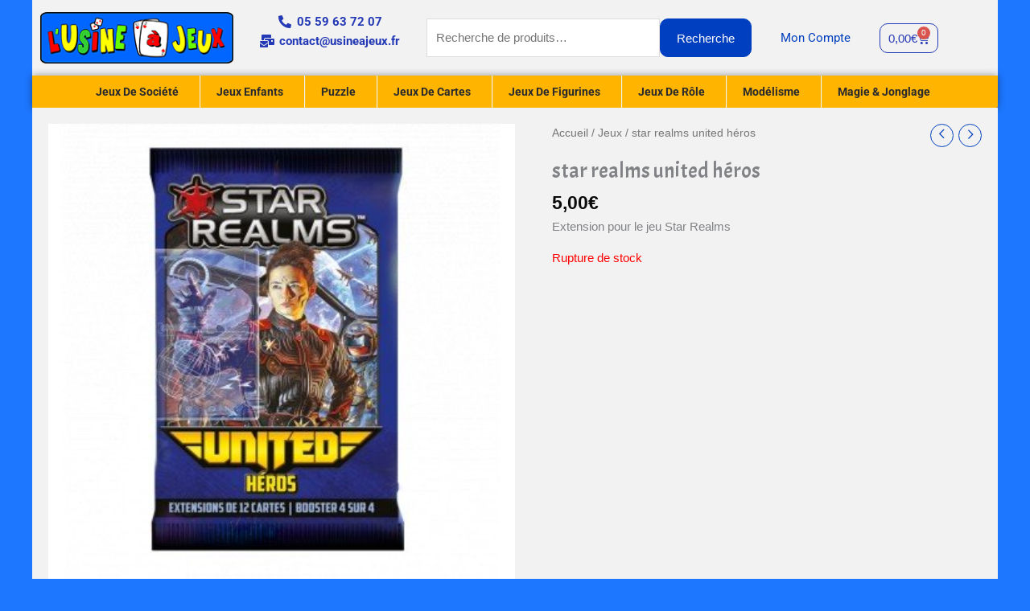

--- FILE ---
content_type: text/css
request_url: https://www.usineajeux.fr/wp-content/uploads/maxmegamenu/style.css?ver=acac17
body_size: 8189
content:
/** Wednesday 5th May 2021 13:02:18 UTC (core) **/
/** THIS FILE IS AUTOMATICALLY GENERATED - DO NOT MAKE MANUAL EDITS! **/
/** Custom CSS should be added to Mega Menu > Menu Themes > Custom Styling **/

.mega-menu-last-modified-1620219738 { content: 'Wednesday 5th May 2021 13:02:18 UTC'; }

#mega-menu-wrap-below_header_menu, #mega-menu-wrap-below_header_menu #mega-menu-below_header_menu, #mega-menu-wrap-below_header_menu #mega-menu-below_header_menu ul.mega-sub-menu, #mega-menu-wrap-below_header_menu #mega-menu-below_header_menu li.mega-menu-item, #mega-menu-wrap-below_header_menu #mega-menu-below_header_menu li.mega-menu-row, #mega-menu-wrap-below_header_menu #mega-menu-below_header_menu li.mega-menu-column, #mega-menu-wrap-below_header_menu #mega-menu-below_header_menu a.mega-menu-link, #mega-menu-wrap-below_header_menu #mega-menu-below_header_menu span.mega-menu-badge {
  transition: none;
  border-radius: 0;
  box-shadow: none;
  background: none;
  border: 0;
  bottom: auto;
  box-sizing: border-box;
  clip: auto;
  color: #666;
  display: block;
  float: none;
  font-family: inherit;
  font-size: 14px;
  height: auto;
  left: auto;
  line-height: 1.7;
  list-style-type: none;
  margin: 0;
  min-height: auto;
  max-height: none;
  min-width: auto;
  max-width: none;
  opacity: 1;
  outline: none;
  overflow: visible;
  padding: 0;
  position: relative;
  pointer-events: auto;
  right: auto;
  text-align: left;
  text-decoration: none;
  text-indent: 0;
  text-transform: none;
  transform: none;
  top: auto;
  vertical-align: baseline;
  visibility: inherit;
  width: auto;
  word-wrap: break-word;
  white-space: normal;
}
#mega-menu-wrap-below_header_menu:before, #mega-menu-wrap-below_header_menu #mega-menu-below_header_menu:before, #mega-menu-wrap-below_header_menu #mega-menu-below_header_menu ul.mega-sub-menu:before, #mega-menu-wrap-below_header_menu #mega-menu-below_header_menu li.mega-menu-item:before, #mega-menu-wrap-below_header_menu #mega-menu-below_header_menu li.mega-menu-row:before, #mega-menu-wrap-below_header_menu #mega-menu-below_header_menu li.mega-menu-column:before, #mega-menu-wrap-below_header_menu #mega-menu-below_header_menu a.mega-menu-link:before, #mega-menu-wrap-below_header_menu #mega-menu-below_header_menu span.mega-menu-badge:before, #mega-menu-wrap-below_header_menu:after, #mega-menu-wrap-below_header_menu #mega-menu-below_header_menu:after, #mega-menu-wrap-below_header_menu #mega-menu-below_header_menu ul.mega-sub-menu:after, #mega-menu-wrap-below_header_menu #mega-menu-below_header_menu li.mega-menu-item:after, #mega-menu-wrap-below_header_menu #mega-menu-below_header_menu li.mega-menu-row:after, #mega-menu-wrap-below_header_menu #mega-menu-below_header_menu li.mega-menu-column:after, #mega-menu-wrap-below_header_menu #mega-menu-below_header_menu a.mega-menu-link:after, #mega-menu-wrap-below_header_menu #mega-menu-below_header_menu span.mega-menu-badge:after {
  display: none;
}
#mega-menu-wrap-below_header_menu {
  border-radius: 0;
}
@media only screen and (min-width: 769px) {
  #mega-menu-wrap-below_header_menu {
    background: rgba(255, 180, 0, 0);
  }
}
#mega-menu-wrap-below_header_menu.mega-keyboard-navigation .mega-menu-toggle:focus, #mega-menu-wrap-below_header_menu.mega-keyboard-navigation .mega-toggle-block:focus, #mega-menu-wrap-below_header_menu.mega-keyboard-navigation .mega-toggle-block a:focus, #mega-menu-wrap-below_header_menu.mega-keyboard-navigation .mega-toggle-block .mega-search input[type=text]:focus, #mega-menu-wrap-below_header_menu.mega-keyboard-navigation .mega-toggle-block button.mega-toggle-animated:focus, #mega-menu-wrap-below_header_menu.mega-keyboard-navigation #mega-menu-below_header_menu a:focus, #mega-menu-wrap-below_header_menu.mega-keyboard-navigation #mega-menu-below_header_menu input:focus, #mega-menu-wrap-below_header_menu.mega-keyboard-navigation #mega-menu-below_header_menu li.mega-menu-item a.mega-menu-link:focus {
  outline: 3px solid #109cde;
  outline-offset: -3px;
}
#mega-menu-wrap-below_header_menu.mega-keyboard-navigation .mega-toggle-block button.mega-toggle-animated:focus {
  outline-offset: 2px;
}
#mega-menu-wrap-below_header_menu.mega-keyboard-navigation > li.mega-menu-item > a.mega-menu-link:focus {
  background: #f1f1f1;
  color: #5d5d5d;
  font-weight: bold;
  text-decoration: none;
  border-color: #fff;
}
@media only screen and (max-width: 768px) {
  #mega-menu-wrap-below_header_menu.mega-keyboard-navigation > li.mega-menu-item > a.mega-menu-link:focus {
    color: #fff;
    background: #333;
  }
}
#mega-menu-wrap-below_header_menu #mega-menu-below_header_menu {
  visibility: visible;
  text-align: center;
  padding: 0px 0px 0px 0px;
}
#mega-menu-wrap-below_header_menu #mega-menu-below_header_menu a.mega-menu-link {
  cursor: pointer;
  display: inline;
  transition: background 200ms linear, color 200ms linear, border 200ms linear;
}
#mega-menu-wrap-below_header_menu #mega-menu-below_header_menu a.mega-menu-link .mega-description-group {
  vertical-align: middle;
  display: inline-block;
  transition: none;
}
#mega-menu-wrap-below_header_menu #mega-menu-below_header_menu a.mega-menu-link .mega-description-group .mega-menu-title, #mega-menu-wrap-below_header_menu #mega-menu-below_header_menu a.mega-menu-link .mega-description-group .mega-menu-description {
  transition: none;
  line-height: 1.5;
  display: block;
}
#mega-menu-wrap-below_header_menu #mega-menu-below_header_menu a.mega-menu-link .mega-description-group .mega-menu-description {
  font-style: italic;
  font-size: 0.8em;
  text-transform: none;
  font-weight: normal;
}
#mega-menu-wrap-below_header_menu #mega-menu-below_header_menu li.mega-menu-megamenu li.mega-menu-item.mega-icon-left.mega-has-description.mega-has-icon > a.mega-menu-link {
  display: flex;
  align-items: center;
}
#mega-menu-wrap-below_header_menu #mega-menu-below_header_menu li.mega-menu-megamenu li.mega-menu-item.mega-icon-left.mega-has-description.mega-has-icon > a.mega-menu-link:before {
  flex: 0 0 auto;
  align-self: flex-start;
}
#mega-menu-wrap-below_header_menu #mega-menu-below_header_menu li.mega-menu-tabbed.mega-menu-megamenu > ul.mega-sub-menu > li.mega-menu-item.mega-icon-left.mega-has-description.mega-has-icon > a.mega-menu-link {
  display: block;
}
#mega-menu-wrap-below_header_menu #mega-menu-below_header_menu li.mega-menu-item.mega-icon-top > a.mega-menu-link {
  display: table-cell;
  vertical-align: middle;
  line-height: initial;
}
#mega-menu-wrap-below_header_menu #mega-menu-below_header_menu li.mega-menu-item.mega-icon-top > a.mega-menu-link:before {
  display: block;
  margin: 0 0 6px 0;
  text-align: center;
}
#mega-menu-wrap-below_header_menu #mega-menu-below_header_menu li.mega-menu-item.mega-icon-top > a.mega-menu-link > span.mega-title-below {
  display: inline-block;
  transition: none;
}
@media only screen and (max-width: 768px) {
  #mega-menu-wrap-below_header_menu #mega-menu-below_header_menu > li.mega-menu-item.mega-icon-top > a.mega-menu-link {
    display: block;
    line-height: 40px;
  }
  #mega-menu-wrap-below_header_menu #mega-menu-below_header_menu > li.mega-menu-item.mega-icon-top > a.mega-menu-link:before {
    display: inline-block;
    margin: 0 6px 0 0;
    text-align: left;
  }
}
#mega-menu-wrap-below_header_menu #mega-menu-below_header_menu li.mega-menu-item.mega-icon-right > a.mega-menu-link:before {
  float: right;
  margin: 0 0 0 6px;
}
#mega-menu-wrap-below_header_menu #mega-menu-below_header_menu > li.mega-animating > ul.mega-sub-menu {
  pointer-events: none;
}
#mega-menu-wrap-below_header_menu #mega-menu-below_header_menu li.mega-disable-link > a.mega-menu-link, #mega-menu-wrap-below_header_menu #mega-menu-below_header_menu li.mega-menu-megamenu li.mega-disable-link > a.mega-menu-link {
  cursor: inherit;
}
#mega-menu-wrap-below_header_menu #mega-menu-below_header_menu li.mega-menu-item-has-children.mega-disable-link > a.mega-menu-link, #mega-menu-wrap-below_header_menu #mega-menu-below_header_menu li.mega-menu-megamenu > li.mega-menu-item-has-children.mega-disable-link > a.mega-menu-link {
  cursor: pointer;
}
#mega-menu-wrap-below_header_menu #mega-menu-below_header_menu p {
  margin-bottom: 10px;
}
#mega-menu-wrap-below_header_menu #mega-menu-below_header_menu input, #mega-menu-wrap-below_header_menu #mega-menu-below_header_menu img {
  max-width: 100%;
}
#mega-menu-wrap-below_header_menu #mega-menu-below_header_menu li.mega-menu-item > ul.mega-sub-menu {
  display: block;
  visibility: hidden;
  opacity: 1;
  pointer-events: auto;
}
@media only screen and (max-width: 768px) {
  #mega-menu-wrap-below_header_menu #mega-menu-below_header_menu li.mega-menu-item > ul.mega-sub-menu {
    display: none;
    visibility: visible;
    opacity: 1;
  }
  #mega-menu-wrap-below_header_menu #mega-menu-below_header_menu li.mega-menu-item.mega-toggle-on > ul.mega-sub-menu, #mega-menu-wrap-below_header_menu #mega-menu-below_header_menu li.mega-menu-megamenu.mega-menu-item.mega-toggle-on ul.mega-sub-menu {
    display: block;
  }
  #mega-menu-wrap-below_header_menu #mega-menu-below_header_menu li.mega-menu-megamenu.mega-menu-item.mega-toggle-on li.mega-hide-sub-menu-on-mobile > ul.mega-sub-menu, #mega-menu-wrap-below_header_menu #mega-menu-below_header_menu li.mega-hide-sub-menu-on-mobile > ul.mega-sub-menu {
    display: none;
  }
}
@media only screen and (min-width: 769px) {
  #mega-menu-wrap-below_header_menu #mega-menu-below_header_menu[data-effect="fade"] li.mega-menu-item > ul.mega-sub-menu {
    opacity: 0;
    transition: opacity 200ms ease-in, visibility 200ms ease-in;
  }
  #mega-menu-wrap-below_header_menu #mega-menu-below_header_menu[data-effect="fade"].mega-no-js li.mega-menu-item:hover > ul.mega-sub-menu, #mega-menu-wrap-below_header_menu #mega-menu-below_header_menu[data-effect="fade"].mega-no-js li.mega-menu-item:focus > ul.mega-sub-menu, #mega-menu-wrap-below_header_menu #mega-menu-below_header_menu[data-effect="fade"] li.mega-menu-item.mega-toggle-on > ul.mega-sub-menu, #mega-menu-wrap-below_header_menu #mega-menu-below_header_menu[data-effect="fade"] li.mega-menu-item.mega-menu-megamenu.mega-toggle-on ul.mega-sub-menu {
    opacity: 1;
  }
  #mega-menu-wrap-below_header_menu #mega-menu-below_header_menu[data-effect="fade_up"] li.mega-menu-item.mega-menu-megamenu > ul.mega-sub-menu, #mega-menu-wrap-below_header_menu #mega-menu-below_header_menu[data-effect="fade_up"] li.mega-menu-item.mega-menu-flyout ul.mega-sub-menu {
    opacity: 0;
    transform: translate(0, 10px);
    transition: opacity 200ms ease-in, transform 200ms ease-in, visibility 200ms ease-in;
  }
  #mega-menu-wrap-below_header_menu #mega-menu-below_header_menu[data-effect="fade_up"].mega-no-js li.mega-menu-item:hover > ul.mega-sub-menu, #mega-menu-wrap-below_header_menu #mega-menu-below_header_menu[data-effect="fade_up"].mega-no-js li.mega-menu-item:focus > ul.mega-sub-menu, #mega-menu-wrap-below_header_menu #mega-menu-below_header_menu[data-effect="fade_up"] li.mega-menu-item.mega-toggle-on > ul.mega-sub-menu, #mega-menu-wrap-below_header_menu #mega-menu-below_header_menu[data-effect="fade_up"] li.mega-menu-item.mega-menu-megamenu.mega-toggle-on ul.mega-sub-menu {
    opacity: 1;
    transform: translate(0, 0);
  }
  #mega-menu-wrap-below_header_menu #mega-menu-below_header_menu[data-effect="slide_up"] li.mega-menu-item.mega-menu-megamenu > ul.mega-sub-menu, #mega-menu-wrap-below_header_menu #mega-menu-below_header_menu[data-effect="slide_up"] li.mega-menu-item.mega-menu-flyout ul.mega-sub-menu {
    transform: translate(0, 10px);
    transition: transform 200ms ease-in, visibility 200ms ease-in;
  }
  #mega-menu-wrap-below_header_menu #mega-menu-below_header_menu[data-effect="slide_up"].mega-no-js li.mega-menu-item:hover > ul.mega-sub-menu, #mega-menu-wrap-below_header_menu #mega-menu-below_header_menu[data-effect="slide_up"].mega-no-js li.mega-menu-item:focus > ul.mega-sub-menu, #mega-menu-wrap-below_header_menu #mega-menu-below_header_menu[data-effect="slide_up"] li.mega-menu-item.mega-toggle-on > ul.mega-sub-menu, #mega-menu-wrap-below_header_menu #mega-menu-below_header_menu[data-effect="slide_up"] li.mega-menu-item.mega-menu-megamenu.mega-toggle-on ul.mega-sub-menu {
    transform: translate(0, 0);
  }
}
#mega-menu-wrap-below_header_menu #mega-menu-below_header_menu li.mega-menu-item.mega-menu-megamenu ul.mega-sub-menu li.mega-collapse-children > ul.mega-sub-menu {
  display: none;
}
#mega-menu-wrap-below_header_menu #mega-menu-below_header_menu li.mega-menu-item.mega-menu-megamenu ul.mega-sub-menu li.mega-collapse-children.mega-toggle-on > ul.mega-sub-menu {
  display: block;
}
#mega-menu-wrap-below_header_menu #mega-menu-below_header_menu.mega-no-js li.mega-menu-item:hover > ul.mega-sub-menu, #mega-menu-wrap-below_header_menu #mega-menu-below_header_menu.mega-no-js li.mega-menu-item:focus > ul.mega-sub-menu, #mega-menu-wrap-below_header_menu #mega-menu-below_header_menu li.mega-menu-item.mega-toggle-on > ul.mega-sub-menu {
  visibility: visible;
}
#mega-menu-wrap-below_header_menu #mega-menu-below_header_menu li.mega-menu-item.mega-menu-megamenu ul.mega-sub-menu ul.mega-sub-menu {
  visibility: inherit;
  opacity: 1;
  display: block;
}
#mega-menu-wrap-below_header_menu #mega-menu-below_header_menu li.mega-menu-item.mega-menu-megamenu ul.mega-sub-menu li.mega-1-columns > ul.mega-sub-menu > li.mega-menu-item {
  float: left;
  width: 100%;
}
#mega-menu-wrap-below_header_menu #mega-menu-below_header_menu li.mega-menu-item.mega-menu-megamenu ul.mega-sub-menu li.mega-2-columns > ul.mega-sub-menu > li.mega-menu-item {
  float: left;
  width: 50%;
}
#mega-menu-wrap-below_header_menu #mega-menu-below_header_menu li.mega-menu-item.mega-menu-megamenu ul.mega-sub-menu li.mega-3-columns > ul.mega-sub-menu > li.mega-menu-item {
  float: left;
  width: 33.33333%;
}
#mega-menu-wrap-below_header_menu #mega-menu-below_header_menu li.mega-menu-item.mega-menu-megamenu ul.mega-sub-menu li.mega-4-columns > ul.mega-sub-menu > li.mega-menu-item {
  float: left;
  width: 25%;
}
#mega-menu-wrap-below_header_menu #mega-menu-below_header_menu li.mega-menu-item.mega-menu-megamenu ul.mega-sub-menu li.mega-5-columns > ul.mega-sub-menu > li.mega-menu-item {
  float: left;
  width: 20%;
}
#mega-menu-wrap-below_header_menu #mega-menu-below_header_menu li.mega-menu-item.mega-menu-megamenu ul.mega-sub-menu li.mega-6-columns > ul.mega-sub-menu > li.mega-menu-item {
  float: left;
  width: 16.66667%;
}
#mega-menu-wrap-below_header_menu #mega-menu-below_header_menu li.mega-menu-item a[class^='dashicons']:before {
  font-family: dashicons;
}
#mega-menu-wrap-below_header_menu #mega-menu-below_header_menu li.mega-menu-item a.mega-menu-link:before {
  display: inline-block;
  font: inherit;
  font-family: dashicons;
  position: static;
  margin: 0 6px 0 0px;
  vertical-align: top;
  -webkit-font-smoothing: antialiased;
  -moz-osx-font-smoothing: grayscale;
  color: inherit;
  background: transparent;
  height: auto;
  width: auto;
  top: auto;
}
#mega-menu-wrap-below_header_menu #mega-menu-below_header_menu li.mega-menu-item.mega-hide-text a.mega-menu-link:before {
  margin: 0;
}
#mega-menu-wrap-below_header_menu #mega-menu-below_header_menu li.mega-menu-item.mega-hide-text li.mega-menu-item a.mega-menu-link:before {
  margin: 0 6px 0 0;
}
#mega-menu-wrap-below_header_menu #mega-menu-below_header_menu li.mega-align-bottom-left.mega-toggle-on > a.mega-menu-link {
  border-radius: 0;
}
#mega-menu-wrap-below_header_menu #mega-menu-below_header_menu li.mega-align-bottom-right > ul.mega-sub-menu {
  right: 0;
}
#mega-menu-wrap-below_header_menu #mega-menu-below_header_menu li.mega-align-bottom-right.mega-toggle-on > a.mega-menu-link {
  border-radius: 0;
}
#mega-menu-wrap-below_header_menu #mega-menu-below_header_menu > li.mega-menu-megamenu.mega-menu-item {
  position: static;
}
#mega-menu-wrap-below_header_menu #mega-menu-below_header_menu > li.mega-menu-item {
  margin: 0 0px 0 0;
  display: inline-block;
  height: auto;
  vertical-align: middle;
}
@media only screen and (min-width: 769px) {
  #mega-menu-wrap-below_header_menu #mega-menu-below_header_menu > li.mega-menu-item {
    border-left: 1px solid #f2f2f2;
    /* Hide divider on first menu item */
    box-shadow: inset 1px 0 0 0 rgba(255, 255, 255, 0.1);
  }
  #mega-menu-wrap-below_header_menu #mega-menu-below_header_menu > li.mega-menu-item:first-of-type {
    border-left: 0;
    box-shadow: none;
  }
}
#mega-menu-wrap-below_header_menu #mega-menu-below_header_menu > li.mega-menu-item.mega-item-align-right {
  float: right;
}
@media only screen and (min-width: 769px) {
  #mega-menu-wrap-below_header_menu #mega-menu-below_header_menu > li.mega-menu-item.mega-item-align-right {
    margin: 0 0 0 0px;
  }
}
@media only screen and (min-width: 769px) {
  #mega-menu-wrap-below_header_menu #mega-menu-below_header_menu > li.mega-menu-item.mega-item-align-float-left {
    float: left;
  }
}
@media only screen and (min-width: 769px) {
  #mega-menu-wrap-below_header_menu #mega-menu-below_header_menu > li.mega-menu-item > a.mega-menu-link:hover {
    background: #f1f1f1;
    color: #5d5d5d;
    font-weight: bold;
    text-decoration: none;
    border-color: #fff;
  }
}
#mega-menu-wrap-below_header_menu #mega-menu-below_header_menu > li.mega-menu-item.mega-toggle-on > a.mega-menu-link {
  background: #f1f1f1;
  color: #5d5d5d;
  font-weight: bold;
  text-decoration: none;
  border-color: #fff;
}
@media only screen and (max-width: 768px) {
  #mega-menu-wrap-below_header_menu #mega-menu-below_header_menu > li.mega-menu-item.mega-toggle-on > a.mega-menu-link {
    color: #fff;
    background: #333;
  }
}
#mega-menu-wrap-below_header_menu #mega-menu-below_header_menu > li.mega-menu-item.mega-current-menu-item > a.mega-menu-link, #mega-menu-wrap-below_header_menu #mega-menu-below_header_menu > li.mega-menu-item.mega-current-menu-ancestor > a.mega-menu-link, #mega-menu-wrap-below_header_menu #mega-menu-below_header_menu > li.mega-menu-item.mega-current-page-ancestor > a.mega-menu-link {
  background: #f1f1f1;
  color: #5d5d5d;
  font-weight: bold;
  text-decoration: none;
  border-color: #fff;
}
@media only screen and (max-width: 768px) {
  #mega-menu-wrap-below_header_menu #mega-menu-below_header_menu > li.mega-menu-item.mega-current-menu-item > a.mega-menu-link, #mega-menu-wrap-below_header_menu #mega-menu-below_header_menu > li.mega-menu-item.mega-current-menu-ancestor > a.mega-menu-link, #mega-menu-wrap-below_header_menu #mega-menu-below_header_menu > li.mega-menu-item.mega-current-page-ancestor > a.mega-menu-link {
    color: #fff;
    background: #333;
  }
}
#mega-menu-wrap-below_header_menu #mega-menu-below_header_menu > li.mega-menu-item > a.mega-menu-link {
  line-height: 40px;
  height: 40px;
  padding: 0px 20px 0px 20px;
  vertical-align: baseline;
  width: auto;
  display: block;
  color: #2a2a2c;
  text-transform: capitalize;
  text-decoration: none;
  text-align: center;
  text-decoration: none;
  background: rgba(0, 0, 0, 0);
  border: 0;
  border-radius: 0;
  font-family: Roboto;
  font-size: 14px;
  font-weight: bold;
  outline: none;
}
@media only screen and (min-width: 769px) {
  #mega-menu-wrap-below_header_menu #mega-menu-below_header_menu > li.mega-menu-item.mega-multi-line > a.mega-menu-link {
    line-height: inherit;
    display: table-cell;
    vertical-align: middle;
  }
}
@media only screen and (max-width: 768px) {
  #mega-menu-wrap-below_header_menu #mega-menu-below_header_menu > li.mega-menu-item.mega-multi-line > a.mega-menu-link br {
    display: none;
  }
}
@media only screen and (max-width: 768px) {
  #mega-menu-wrap-below_header_menu #mega-menu-below_header_menu > li.mega-menu-item {
    display: list-item;
    margin: 0;
    clear: both;
    border: 0;
  }
  #mega-menu-wrap-below_header_menu #mega-menu-below_header_menu > li.mega-menu-item.mega-item-align-right {
    float: none;
  }
  #mega-menu-wrap-below_header_menu #mega-menu-below_header_menu > li.mega-menu-item > a.mega-menu-link {
    border-radius: 0;
    border: 0;
    margin: 0;
    line-height: 40px;
    height: 40px;
    padding: 0 10px;
    background: transparent;
    text-align: left;
    color: #fff;
    font-size: 14px;
  }
}
#mega-menu-wrap-below_header_menu #mega-menu-below_header_menu li.mega-menu-megamenu > ul.mega-sub-menu > li.mega-menu-row {
  width: 100%;
  float: left;
}
#mega-menu-wrap-below_header_menu #mega-menu-below_header_menu li.mega-menu-megamenu > ul.mega-sub-menu > li.mega-menu-row .mega-menu-column {
  float: left;
  min-height: 1px;
}
@media only screen and (min-width: 769px) {
  #mega-menu-wrap-below_header_menu #mega-menu-below_header_menu li.mega-menu-megamenu > ul.mega-sub-menu > li.mega-menu-row > ul.mega-sub-menu > li.mega-menu-columns-1-of-1 {
    width: 100%;
  }
  #mega-menu-wrap-below_header_menu #mega-menu-below_header_menu li.mega-menu-megamenu > ul.mega-sub-menu > li.mega-menu-row > ul.mega-sub-menu > li.mega-menu-columns-1-of-2 {
    width: 50%;
  }
  #mega-menu-wrap-below_header_menu #mega-menu-below_header_menu li.mega-menu-megamenu > ul.mega-sub-menu > li.mega-menu-row > ul.mega-sub-menu > li.mega-menu-columns-2-of-2 {
    width: 100%;
  }
  #mega-menu-wrap-below_header_menu #mega-menu-below_header_menu li.mega-menu-megamenu > ul.mega-sub-menu > li.mega-menu-row > ul.mega-sub-menu > li.mega-menu-columns-1-of-3 {
    width: 33.33333%;
  }
  #mega-menu-wrap-below_header_menu #mega-menu-below_header_menu li.mega-menu-megamenu > ul.mega-sub-menu > li.mega-menu-row > ul.mega-sub-menu > li.mega-menu-columns-2-of-3 {
    width: 66.66667%;
  }
  #mega-menu-wrap-below_header_menu #mega-menu-below_header_menu li.mega-menu-megamenu > ul.mega-sub-menu > li.mega-menu-row > ul.mega-sub-menu > li.mega-menu-columns-3-of-3 {
    width: 100%;
  }
  #mega-menu-wrap-below_header_menu #mega-menu-below_header_menu li.mega-menu-megamenu > ul.mega-sub-menu > li.mega-menu-row > ul.mega-sub-menu > li.mega-menu-columns-1-of-4 {
    width: 25%;
  }
  #mega-menu-wrap-below_header_menu #mega-menu-below_header_menu li.mega-menu-megamenu > ul.mega-sub-menu > li.mega-menu-row > ul.mega-sub-menu > li.mega-menu-columns-2-of-4 {
    width: 50%;
  }
  #mega-menu-wrap-below_header_menu #mega-menu-below_header_menu li.mega-menu-megamenu > ul.mega-sub-menu > li.mega-menu-row > ul.mega-sub-menu > li.mega-menu-columns-3-of-4 {
    width: 75%;
  }
  #mega-menu-wrap-below_header_menu #mega-menu-below_header_menu li.mega-menu-megamenu > ul.mega-sub-menu > li.mega-menu-row > ul.mega-sub-menu > li.mega-menu-columns-4-of-4 {
    width: 100%;
  }
  #mega-menu-wrap-below_header_menu #mega-menu-below_header_menu li.mega-menu-megamenu > ul.mega-sub-menu > li.mega-menu-row > ul.mega-sub-menu > li.mega-menu-columns-1-of-5 {
    width: 20%;
  }
  #mega-menu-wrap-below_header_menu #mega-menu-below_header_menu li.mega-menu-megamenu > ul.mega-sub-menu > li.mega-menu-row > ul.mega-sub-menu > li.mega-menu-columns-2-of-5 {
    width: 40%;
  }
  #mega-menu-wrap-below_header_menu #mega-menu-below_header_menu li.mega-menu-megamenu > ul.mega-sub-menu > li.mega-menu-row > ul.mega-sub-menu > li.mega-menu-columns-3-of-5 {
    width: 60%;
  }
  #mega-menu-wrap-below_header_menu #mega-menu-below_header_menu li.mega-menu-megamenu > ul.mega-sub-menu > li.mega-menu-row > ul.mega-sub-menu > li.mega-menu-columns-4-of-5 {
    width: 80%;
  }
  #mega-menu-wrap-below_header_menu #mega-menu-below_header_menu li.mega-menu-megamenu > ul.mega-sub-menu > li.mega-menu-row > ul.mega-sub-menu > li.mega-menu-columns-5-of-5 {
    width: 100%;
  }
  #mega-menu-wrap-below_header_menu #mega-menu-below_header_menu li.mega-menu-megamenu > ul.mega-sub-menu > li.mega-menu-row > ul.mega-sub-menu > li.mega-menu-columns-1-of-6 {
    width: 16.66667%;
  }
  #mega-menu-wrap-below_header_menu #mega-menu-below_header_menu li.mega-menu-megamenu > ul.mega-sub-menu > li.mega-menu-row > ul.mega-sub-menu > li.mega-menu-columns-2-of-6 {
    width: 33.33333%;
  }
  #mega-menu-wrap-below_header_menu #mega-menu-below_header_menu li.mega-menu-megamenu > ul.mega-sub-menu > li.mega-menu-row > ul.mega-sub-menu > li.mega-menu-columns-3-of-6 {
    width: 50%;
  }
  #mega-menu-wrap-below_header_menu #mega-menu-below_header_menu li.mega-menu-megamenu > ul.mega-sub-menu > li.mega-menu-row > ul.mega-sub-menu > li.mega-menu-columns-4-of-6 {
    width: 66.66667%;
  }
  #mega-menu-wrap-below_header_menu #mega-menu-below_header_menu li.mega-menu-megamenu > ul.mega-sub-menu > li.mega-menu-row > ul.mega-sub-menu > li.mega-menu-columns-5-of-6 {
    width: 83.33333%;
  }
  #mega-menu-wrap-below_header_menu #mega-menu-below_header_menu li.mega-menu-megamenu > ul.mega-sub-menu > li.mega-menu-row > ul.mega-sub-menu > li.mega-menu-columns-6-of-6 {
    width: 100%;
  }
  #mega-menu-wrap-below_header_menu #mega-menu-below_header_menu li.mega-menu-megamenu > ul.mega-sub-menu > li.mega-menu-row > ul.mega-sub-menu > li.mega-menu-columns-1-of-7 {
    width: 14.28571%;
  }
  #mega-menu-wrap-below_header_menu #mega-menu-below_header_menu li.mega-menu-megamenu > ul.mega-sub-menu > li.mega-menu-row > ul.mega-sub-menu > li.mega-menu-columns-2-of-7 {
    width: 28.57143%;
  }
  #mega-menu-wrap-below_header_menu #mega-menu-below_header_menu li.mega-menu-megamenu > ul.mega-sub-menu > li.mega-menu-row > ul.mega-sub-menu > li.mega-menu-columns-3-of-7 {
    width: 42.85714%;
  }
  #mega-menu-wrap-below_header_menu #mega-menu-below_header_menu li.mega-menu-megamenu > ul.mega-sub-menu > li.mega-menu-row > ul.mega-sub-menu > li.mega-menu-columns-4-of-7 {
    width: 57.14286%;
  }
  #mega-menu-wrap-below_header_menu #mega-menu-below_header_menu li.mega-menu-megamenu > ul.mega-sub-menu > li.mega-menu-row > ul.mega-sub-menu > li.mega-menu-columns-5-of-7 {
    width: 71.42857%;
  }
  #mega-menu-wrap-below_header_menu #mega-menu-below_header_menu li.mega-menu-megamenu > ul.mega-sub-menu > li.mega-menu-row > ul.mega-sub-menu > li.mega-menu-columns-6-of-7 {
    width: 85.71429%;
  }
  #mega-menu-wrap-below_header_menu #mega-menu-below_header_menu li.mega-menu-megamenu > ul.mega-sub-menu > li.mega-menu-row > ul.mega-sub-menu > li.mega-menu-columns-7-of-7 {
    width: 100%;
  }
  #mega-menu-wrap-below_header_menu #mega-menu-below_header_menu li.mega-menu-megamenu > ul.mega-sub-menu > li.mega-menu-row > ul.mega-sub-menu > li.mega-menu-columns-1-of-8 {
    width: 12.5%;
  }
  #mega-menu-wrap-below_header_menu #mega-menu-below_header_menu li.mega-menu-megamenu > ul.mega-sub-menu > li.mega-menu-row > ul.mega-sub-menu > li.mega-menu-columns-2-of-8 {
    width: 25%;
  }
  #mega-menu-wrap-below_header_menu #mega-menu-below_header_menu li.mega-menu-megamenu > ul.mega-sub-menu > li.mega-menu-row > ul.mega-sub-menu > li.mega-menu-columns-3-of-8 {
    width: 37.5%;
  }
  #mega-menu-wrap-below_header_menu #mega-menu-below_header_menu li.mega-menu-megamenu > ul.mega-sub-menu > li.mega-menu-row > ul.mega-sub-menu > li.mega-menu-columns-4-of-8 {
    width: 50%;
  }
  #mega-menu-wrap-below_header_menu #mega-menu-below_header_menu li.mega-menu-megamenu > ul.mega-sub-menu > li.mega-menu-row > ul.mega-sub-menu > li.mega-menu-columns-5-of-8 {
    width: 62.5%;
  }
  #mega-menu-wrap-below_header_menu #mega-menu-below_header_menu li.mega-menu-megamenu > ul.mega-sub-menu > li.mega-menu-row > ul.mega-sub-menu > li.mega-menu-columns-6-of-8 {
    width: 75%;
  }
  #mega-menu-wrap-below_header_menu #mega-menu-below_header_menu li.mega-menu-megamenu > ul.mega-sub-menu > li.mega-menu-row > ul.mega-sub-menu > li.mega-menu-columns-7-of-8 {
    width: 87.5%;
  }
  #mega-menu-wrap-below_header_menu #mega-menu-below_header_menu li.mega-menu-megamenu > ul.mega-sub-menu > li.mega-menu-row > ul.mega-sub-menu > li.mega-menu-columns-8-of-8 {
    width: 100%;
  }
  #mega-menu-wrap-below_header_menu #mega-menu-below_header_menu li.mega-menu-megamenu > ul.mega-sub-menu > li.mega-menu-row > ul.mega-sub-menu > li.mega-menu-columns-1-of-9 {
    width: 11.11111%;
  }
  #mega-menu-wrap-below_header_menu #mega-menu-below_header_menu li.mega-menu-megamenu > ul.mega-sub-menu > li.mega-menu-row > ul.mega-sub-menu > li.mega-menu-columns-2-of-9 {
    width: 22.22222%;
  }
  #mega-menu-wrap-below_header_menu #mega-menu-below_header_menu li.mega-menu-megamenu > ul.mega-sub-menu > li.mega-menu-row > ul.mega-sub-menu > li.mega-menu-columns-3-of-9 {
    width: 33.33333%;
  }
  #mega-menu-wrap-below_header_menu #mega-menu-below_header_menu li.mega-menu-megamenu > ul.mega-sub-menu > li.mega-menu-row > ul.mega-sub-menu > li.mega-menu-columns-4-of-9 {
    width: 44.44444%;
  }
  #mega-menu-wrap-below_header_menu #mega-menu-below_header_menu li.mega-menu-megamenu > ul.mega-sub-menu > li.mega-menu-row > ul.mega-sub-menu > li.mega-menu-columns-5-of-9 {
    width: 55.55556%;
  }
  #mega-menu-wrap-below_header_menu #mega-menu-below_header_menu li.mega-menu-megamenu > ul.mega-sub-menu > li.mega-menu-row > ul.mega-sub-menu > li.mega-menu-columns-6-of-9 {
    width: 66.66667%;
  }
  #mega-menu-wrap-below_header_menu #mega-menu-below_header_menu li.mega-menu-megamenu > ul.mega-sub-menu > li.mega-menu-row > ul.mega-sub-menu > li.mega-menu-columns-7-of-9 {
    width: 77.77778%;
  }
  #mega-menu-wrap-below_header_menu #mega-menu-below_header_menu li.mega-menu-megamenu > ul.mega-sub-menu > li.mega-menu-row > ul.mega-sub-menu > li.mega-menu-columns-8-of-9 {
    width: 88.88889%;
  }
  #mega-menu-wrap-below_header_menu #mega-menu-below_header_menu li.mega-menu-megamenu > ul.mega-sub-menu > li.mega-menu-row > ul.mega-sub-menu > li.mega-menu-columns-9-of-9 {
    width: 100%;
  }
  #mega-menu-wrap-below_header_menu #mega-menu-below_header_menu li.mega-menu-megamenu > ul.mega-sub-menu > li.mega-menu-row > ul.mega-sub-menu > li.mega-menu-columns-1-of-10 {
    width: 10%;
  }
  #mega-menu-wrap-below_header_menu #mega-menu-below_header_menu li.mega-menu-megamenu > ul.mega-sub-menu > li.mega-menu-row > ul.mega-sub-menu > li.mega-menu-columns-2-of-10 {
    width: 20%;
  }
  #mega-menu-wrap-below_header_menu #mega-menu-below_header_menu li.mega-menu-megamenu > ul.mega-sub-menu > li.mega-menu-row > ul.mega-sub-menu > li.mega-menu-columns-3-of-10 {
    width: 30%;
  }
  #mega-menu-wrap-below_header_menu #mega-menu-below_header_menu li.mega-menu-megamenu > ul.mega-sub-menu > li.mega-menu-row > ul.mega-sub-menu > li.mega-menu-columns-4-of-10 {
    width: 40%;
  }
  #mega-menu-wrap-below_header_menu #mega-menu-below_header_menu li.mega-menu-megamenu > ul.mega-sub-menu > li.mega-menu-row > ul.mega-sub-menu > li.mega-menu-columns-5-of-10 {
    width: 50%;
  }
  #mega-menu-wrap-below_header_menu #mega-menu-below_header_menu li.mega-menu-megamenu > ul.mega-sub-menu > li.mega-menu-row > ul.mega-sub-menu > li.mega-menu-columns-6-of-10 {
    width: 60%;
  }
  #mega-menu-wrap-below_header_menu #mega-menu-below_header_menu li.mega-menu-megamenu > ul.mega-sub-menu > li.mega-menu-row > ul.mega-sub-menu > li.mega-menu-columns-7-of-10 {
    width: 70%;
  }
  #mega-menu-wrap-below_header_menu #mega-menu-below_header_menu li.mega-menu-megamenu > ul.mega-sub-menu > li.mega-menu-row > ul.mega-sub-menu > li.mega-menu-columns-8-of-10 {
    width: 80%;
  }
  #mega-menu-wrap-below_header_menu #mega-menu-below_header_menu li.mega-menu-megamenu > ul.mega-sub-menu > li.mega-menu-row > ul.mega-sub-menu > li.mega-menu-columns-9-of-10 {
    width: 90%;
  }
  #mega-menu-wrap-below_header_menu #mega-menu-below_header_menu li.mega-menu-megamenu > ul.mega-sub-menu > li.mega-menu-row > ul.mega-sub-menu > li.mega-menu-columns-10-of-10 {
    width: 100%;
  }
  #mega-menu-wrap-below_header_menu #mega-menu-below_header_menu li.mega-menu-megamenu > ul.mega-sub-menu > li.mega-menu-row > ul.mega-sub-menu > li.mega-menu-columns-1-of-11 {
    width: 9.09091%;
  }
  #mega-menu-wrap-below_header_menu #mega-menu-below_header_menu li.mega-menu-megamenu > ul.mega-sub-menu > li.mega-menu-row > ul.mega-sub-menu > li.mega-menu-columns-2-of-11 {
    width: 18.18182%;
  }
  #mega-menu-wrap-below_header_menu #mega-menu-below_header_menu li.mega-menu-megamenu > ul.mega-sub-menu > li.mega-menu-row > ul.mega-sub-menu > li.mega-menu-columns-3-of-11 {
    width: 27.27273%;
  }
  #mega-menu-wrap-below_header_menu #mega-menu-below_header_menu li.mega-menu-megamenu > ul.mega-sub-menu > li.mega-menu-row > ul.mega-sub-menu > li.mega-menu-columns-4-of-11 {
    width: 36.36364%;
  }
  #mega-menu-wrap-below_header_menu #mega-menu-below_header_menu li.mega-menu-megamenu > ul.mega-sub-menu > li.mega-menu-row > ul.mega-sub-menu > li.mega-menu-columns-5-of-11 {
    width: 45.45455%;
  }
  #mega-menu-wrap-below_header_menu #mega-menu-below_header_menu li.mega-menu-megamenu > ul.mega-sub-menu > li.mega-menu-row > ul.mega-sub-menu > li.mega-menu-columns-6-of-11 {
    width: 54.54545%;
  }
  #mega-menu-wrap-below_header_menu #mega-menu-below_header_menu li.mega-menu-megamenu > ul.mega-sub-menu > li.mega-menu-row > ul.mega-sub-menu > li.mega-menu-columns-7-of-11 {
    width: 63.63636%;
  }
  #mega-menu-wrap-below_header_menu #mega-menu-below_header_menu li.mega-menu-megamenu > ul.mega-sub-menu > li.mega-menu-row > ul.mega-sub-menu > li.mega-menu-columns-8-of-11 {
    width: 72.72727%;
  }
  #mega-menu-wrap-below_header_menu #mega-menu-below_header_menu li.mega-menu-megamenu > ul.mega-sub-menu > li.mega-menu-row > ul.mega-sub-menu > li.mega-menu-columns-9-of-11 {
    width: 81.81818%;
  }
  #mega-menu-wrap-below_header_menu #mega-menu-below_header_menu li.mega-menu-megamenu > ul.mega-sub-menu > li.mega-menu-row > ul.mega-sub-menu > li.mega-menu-columns-10-of-11 {
    width: 90.90909%;
  }
  #mega-menu-wrap-below_header_menu #mega-menu-below_header_menu li.mega-menu-megamenu > ul.mega-sub-menu > li.mega-menu-row > ul.mega-sub-menu > li.mega-menu-columns-11-of-11 {
    width: 100%;
  }
  #mega-menu-wrap-below_header_menu #mega-menu-below_header_menu li.mega-menu-megamenu > ul.mega-sub-menu > li.mega-menu-row > ul.mega-sub-menu > li.mega-menu-columns-1-of-12 {
    width: 8.33333%;
  }
  #mega-menu-wrap-below_header_menu #mega-menu-below_header_menu li.mega-menu-megamenu > ul.mega-sub-menu > li.mega-menu-row > ul.mega-sub-menu > li.mega-menu-columns-2-of-12 {
    width: 16.66667%;
  }
  #mega-menu-wrap-below_header_menu #mega-menu-below_header_menu li.mega-menu-megamenu > ul.mega-sub-menu > li.mega-menu-row > ul.mega-sub-menu > li.mega-menu-columns-3-of-12 {
    width: 25%;
  }
  #mega-menu-wrap-below_header_menu #mega-menu-below_header_menu li.mega-menu-megamenu > ul.mega-sub-menu > li.mega-menu-row > ul.mega-sub-menu > li.mega-menu-columns-4-of-12 {
    width: 33.33333%;
  }
  #mega-menu-wrap-below_header_menu #mega-menu-below_header_menu li.mega-menu-megamenu > ul.mega-sub-menu > li.mega-menu-row > ul.mega-sub-menu > li.mega-menu-columns-5-of-12 {
    width: 41.66667%;
  }
  #mega-menu-wrap-below_header_menu #mega-menu-below_header_menu li.mega-menu-megamenu > ul.mega-sub-menu > li.mega-menu-row > ul.mega-sub-menu > li.mega-menu-columns-6-of-12 {
    width: 50%;
  }
  #mega-menu-wrap-below_header_menu #mega-menu-below_header_menu li.mega-menu-megamenu > ul.mega-sub-menu > li.mega-menu-row > ul.mega-sub-menu > li.mega-menu-columns-7-of-12 {
    width: 58.33333%;
  }
  #mega-menu-wrap-below_header_menu #mega-menu-below_header_menu li.mega-menu-megamenu > ul.mega-sub-menu > li.mega-menu-row > ul.mega-sub-menu > li.mega-menu-columns-8-of-12 {
    width: 66.66667%;
  }
  #mega-menu-wrap-below_header_menu #mega-menu-below_header_menu li.mega-menu-megamenu > ul.mega-sub-menu > li.mega-menu-row > ul.mega-sub-menu > li.mega-menu-columns-9-of-12 {
    width: 75%;
  }
  #mega-menu-wrap-below_header_menu #mega-menu-below_header_menu li.mega-menu-megamenu > ul.mega-sub-menu > li.mega-menu-row > ul.mega-sub-menu > li.mega-menu-columns-10-of-12 {
    width: 83.33333%;
  }
  #mega-menu-wrap-below_header_menu #mega-menu-below_header_menu li.mega-menu-megamenu > ul.mega-sub-menu > li.mega-menu-row > ul.mega-sub-menu > li.mega-menu-columns-11-of-12 {
    width: 91.66667%;
  }
  #mega-menu-wrap-below_header_menu #mega-menu-below_header_menu li.mega-menu-megamenu > ul.mega-sub-menu > li.mega-menu-row > ul.mega-sub-menu > li.mega-menu-columns-12-of-12 {
    width: 100%;
  }
}
@media only screen and (max-width: 768px) {
  #mega-menu-wrap-below_header_menu #mega-menu-below_header_menu li.mega-menu-megamenu > ul.mega-sub-menu > li.mega-menu-row > ul.mega-sub-menu > li.mega-menu-column {
    width: 100%;
    clear: both;
  }
}
#mega-menu-wrap-below_header_menu #mega-menu-below_header_menu li.mega-menu-megamenu > ul.mega-sub-menu > li.mega-menu-row .mega-menu-column > ul.mega-sub-menu > li.mega-menu-item {
  padding: 15px 15px 15px 15px;
  width: 100%;
}
#mega-menu-wrap-below_header_menu #mega-menu-below_header_menu > li.mega-menu-megamenu > ul.mega-sub-menu {
  z-index: 999;
  border-radius: 0px 0px 10px 10px;
  background: #f1f1f1;
  border-top: 0px solid #d1d1d1;
  border-left: 2px solid #d1d1d1;
  border-right: 2px solid #d1d1d1;
  border-bottom: 2px solid #d1d1d1;
  padding: 0px 0px 0px 0px;
  position: absolute;
  width: 100%;
  max-width: none;
  left: 0;
  box-shadow: 0px 0px 5px 0px rgba(0, 0, 0, 0.55);
}
@media only screen and (max-width: 768px) {
  #mega-menu-wrap-below_header_menu #mega-menu-below_header_menu > li.mega-menu-megamenu > ul.mega-sub-menu {
    float: left;
    position: static;
    width: 100%;
  }
}
@media only screen and (min-width: 769px) {
  #mega-menu-wrap-below_header_menu #mega-menu-below_header_menu > li.mega-menu-megamenu > ul.mega-sub-menu li.mega-menu-columns-1-of-1 {
    width: 100%;
  }
  #mega-menu-wrap-below_header_menu #mega-menu-below_header_menu > li.mega-menu-megamenu > ul.mega-sub-menu li.mega-menu-columns-1-of-2 {
    width: 50%;
  }
  #mega-menu-wrap-below_header_menu #mega-menu-below_header_menu > li.mega-menu-megamenu > ul.mega-sub-menu li.mega-menu-columns-2-of-2 {
    width: 100%;
  }
  #mega-menu-wrap-below_header_menu #mega-menu-below_header_menu > li.mega-menu-megamenu > ul.mega-sub-menu li.mega-menu-columns-1-of-3 {
    width: 33.33333%;
  }
  #mega-menu-wrap-below_header_menu #mega-menu-below_header_menu > li.mega-menu-megamenu > ul.mega-sub-menu li.mega-menu-columns-2-of-3 {
    width: 66.66667%;
  }
  #mega-menu-wrap-below_header_menu #mega-menu-below_header_menu > li.mega-menu-megamenu > ul.mega-sub-menu li.mega-menu-columns-3-of-3 {
    width: 100%;
  }
  #mega-menu-wrap-below_header_menu #mega-menu-below_header_menu > li.mega-menu-megamenu > ul.mega-sub-menu li.mega-menu-columns-1-of-4 {
    width: 25%;
  }
  #mega-menu-wrap-below_header_menu #mega-menu-below_header_menu > li.mega-menu-megamenu > ul.mega-sub-menu li.mega-menu-columns-2-of-4 {
    width: 50%;
  }
  #mega-menu-wrap-below_header_menu #mega-menu-below_header_menu > li.mega-menu-megamenu > ul.mega-sub-menu li.mega-menu-columns-3-of-4 {
    width: 75%;
  }
  #mega-menu-wrap-below_header_menu #mega-menu-below_header_menu > li.mega-menu-megamenu > ul.mega-sub-menu li.mega-menu-columns-4-of-4 {
    width: 100%;
  }
  #mega-menu-wrap-below_header_menu #mega-menu-below_header_menu > li.mega-menu-megamenu > ul.mega-sub-menu li.mega-menu-columns-1-of-5 {
    width: 20%;
  }
  #mega-menu-wrap-below_header_menu #mega-menu-below_header_menu > li.mega-menu-megamenu > ul.mega-sub-menu li.mega-menu-columns-2-of-5 {
    width: 40%;
  }
  #mega-menu-wrap-below_header_menu #mega-menu-below_header_menu > li.mega-menu-megamenu > ul.mega-sub-menu li.mega-menu-columns-3-of-5 {
    width: 60%;
  }
  #mega-menu-wrap-below_header_menu #mega-menu-below_header_menu > li.mega-menu-megamenu > ul.mega-sub-menu li.mega-menu-columns-4-of-5 {
    width: 80%;
  }
  #mega-menu-wrap-below_header_menu #mega-menu-below_header_menu > li.mega-menu-megamenu > ul.mega-sub-menu li.mega-menu-columns-5-of-5 {
    width: 100%;
  }
  #mega-menu-wrap-below_header_menu #mega-menu-below_header_menu > li.mega-menu-megamenu > ul.mega-sub-menu li.mega-menu-columns-1-of-6 {
    width: 16.66667%;
  }
  #mega-menu-wrap-below_header_menu #mega-menu-below_header_menu > li.mega-menu-megamenu > ul.mega-sub-menu li.mega-menu-columns-2-of-6 {
    width: 33.33333%;
  }
  #mega-menu-wrap-below_header_menu #mega-menu-below_header_menu > li.mega-menu-megamenu > ul.mega-sub-menu li.mega-menu-columns-3-of-6 {
    width: 50%;
  }
  #mega-menu-wrap-below_header_menu #mega-menu-below_header_menu > li.mega-menu-megamenu > ul.mega-sub-menu li.mega-menu-columns-4-of-6 {
    width: 66.66667%;
  }
  #mega-menu-wrap-below_header_menu #mega-menu-below_header_menu > li.mega-menu-megamenu > ul.mega-sub-menu li.mega-menu-columns-5-of-6 {
    width: 83.33333%;
  }
  #mega-menu-wrap-below_header_menu #mega-menu-below_header_menu > li.mega-menu-megamenu > ul.mega-sub-menu li.mega-menu-columns-6-of-6 {
    width: 100%;
  }
  #mega-menu-wrap-below_header_menu #mega-menu-below_header_menu > li.mega-menu-megamenu > ul.mega-sub-menu li.mega-menu-columns-1-of-7 {
    width: 14.28571%;
  }
  #mega-menu-wrap-below_header_menu #mega-menu-below_header_menu > li.mega-menu-megamenu > ul.mega-sub-menu li.mega-menu-columns-2-of-7 {
    width: 28.57143%;
  }
  #mega-menu-wrap-below_header_menu #mega-menu-below_header_menu > li.mega-menu-megamenu > ul.mega-sub-menu li.mega-menu-columns-3-of-7 {
    width: 42.85714%;
  }
  #mega-menu-wrap-below_header_menu #mega-menu-below_header_menu > li.mega-menu-megamenu > ul.mega-sub-menu li.mega-menu-columns-4-of-7 {
    width: 57.14286%;
  }
  #mega-menu-wrap-below_header_menu #mega-menu-below_header_menu > li.mega-menu-megamenu > ul.mega-sub-menu li.mega-menu-columns-5-of-7 {
    width: 71.42857%;
  }
  #mega-menu-wrap-below_header_menu #mega-menu-below_header_menu > li.mega-menu-megamenu > ul.mega-sub-menu li.mega-menu-columns-6-of-7 {
    width: 85.71429%;
  }
  #mega-menu-wrap-below_header_menu #mega-menu-below_header_menu > li.mega-menu-megamenu > ul.mega-sub-menu li.mega-menu-columns-7-of-7 {
    width: 100%;
  }
  #mega-menu-wrap-below_header_menu #mega-menu-below_header_menu > li.mega-menu-megamenu > ul.mega-sub-menu li.mega-menu-columns-1-of-8 {
    width: 12.5%;
  }
  #mega-menu-wrap-below_header_menu #mega-menu-below_header_menu > li.mega-menu-megamenu > ul.mega-sub-menu li.mega-menu-columns-2-of-8 {
    width: 25%;
  }
  #mega-menu-wrap-below_header_menu #mega-menu-below_header_menu > li.mega-menu-megamenu > ul.mega-sub-menu li.mega-menu-columns-3-of-8 {
    width: 37.5%;
  }
  #mega-menu-wrap-below_header_menu #mega-menu-below_header_menu > li.mega-menu-megamenu > ul.mega-sub-menu li.mega-menu-columns-4-of-8 {
    width: 50%;
  }
  #mega-menu-wrap-below_header_menu #mega-menu-below_header_menu > li.mega-menu-megamenu > ul.mega-sub-menu li.mega-menu-columns-5-of-8 {
    width: 62.5%;
  }
  #mega-menu-wrap-below_header_menu #mega-menu-below_header_menu > li.mega-menu-megamenu > ul.mega-sub-menu li.mega-menu-columns-6-of-8 {
    width: 75%;
  }
  #mega-menu-wrap-below_header_menu #mega-menu-below_header_menu > li.mega-menu-megamenu > ul.mega-sub-menu li.mega-menu-columns-7-of-8 {
    width: 87.5%;
  }
  #mega-menu-wrap-below_header_menu #mega-menu-below_header_menu > li.mega-menu-megamenu > ul.mega-sub-menu li.mega-menu-columns-8-of-8 {
    width: 100%;
  }
  #mega-menu-wrap-below_header_menu #mega-menu-below_header_menu > li.mega-menu-megamenu > ul.mega-sub-menu li.mega-menu-columns-1-of-9 {
    width: 11.11111%;
  }
  #mega-menu-wrap-below_header_menu #mega-menu-below_header_menu > li.mega-menu-megamenu > ul.mega-sub-menu li.mega-menu-columns-2-of-9 {
    width: 22.22222%;
  }
  #mega-menu-wrap-below_header_menu #mega-menu-below_header_menu > li.mega-menu-megamenu > ul.mega-sub-menu li.mega-menu-columns-3-of-9 {
    width: 33.33333%;
  }
  #mega-menu-wrap-below_header_menu #mega-menu-below_header_menu > li.mega-menu-megamenu > ul.mega-sub-menu li.mega-menu-columns-4-of-9 {
    width: 44.44444%;
  }
  #mega-menu-wrap-below_header_menu #mega-menu-below_header_menu > li.mega-menu-megamenu > ul.mega-sub-menu li.mega-menu-columns-5-of-9 {
    width: 55.55556%;
  }
  #mega-menu-wrap-below_header_menu #mega-menu-below_header_menu > li.mega-menu-megamenu > ul.mega-sub-menu li.mega-menu-columns-6-of-9 {
    width: 66.66667%;
  }
  #mega-menu-wrap-below_header_menu #mega-menu-below_header_menu > li.mega-menu-megamenu > ul.mega-sub-menu li.mega-menu-columns-7-of-9 {
    width: 77.77778%;
  }
  #mega-menu-wrap-below_header_menu #mega-menu-below_header_menu > li.mega-menu-megamenu > ul.mega-sub-menu li.mega-menu-columns-8-of-9 {
    width: 88.88889%;
  }
  #mega-menu-wrap-below_header_menu #mega-menu-below_header_menu > li.mega-menu-megamenu > ul.mega-sub-menu li.mega-menu-columns-9-of-9 {
    width: 100%;
  }
  #mega-menu-wrap-below_header_menu #mega-menu-below_header_menu > li.mega-menu-megamenu > ul.mega-sub-menu li.mega-menu-columns-1-of-10 {
    width: 10%;
  }
  #mega-menu-wrap-below_header_menu #mega-menu-below_header_menu > li.mega-menu-megamenu > ul.mega-sub-menu li.mega-menu-columns-2-of-10 {
    width: 20%;
  }
  #mega-menu-wrap-below_header_menu #mega-menu-below_header_menu > li.mega-menu-megamenu > ul.mega-sub-menu li.mega-menu-columns-3-of-10 {
    width: 30%;
  }
  #mega-menu-wrap-below_header_menu #mega-menu-below_header_menu > li.mega-menu-megamenu > ul.mega-sub-menu li.mega-menu-columns-4-of-10 {
    width: 40%;
  }
  #mega-menu-wrap-below_header_menu #mega-menu-below_header_menu > li.mega-menu-megamenu > ul.mega-sub-menu li.mega-menu-columns-5-of-10 {
    width: 50%;
  }
  #mega-menu-wrap-below_header_menu #mega-menu-below_header_menu > li.mega-menu-megamenu > ul.mega-sub-menu li.mega-menu-columns-6-of-10 {
    width: 60%;
  }
  #mega-menu-wrap-below_header_menu #mega-menu-below_header_menu > li.mega-menu-megamenu > ul.mega-sub-menu li.mega-menu-columns-7-of-10 {
    width: 70%;
  }
  #mega-menu-wrap-below_header_menu #mega-menu-below_header_menu > li.mega-menu-megamenu > ul.mega-sub-menu li.mega-menu-columns-8-of-10 {
    width: 80%;
  }
  #mega-menu-wrap-below_header_menu #mega-menu-below_header_menu > li.mega-menu-megamenu > ul.mega-sub-menu li.mega-menu-columns-9-of-10 {
    width: 90%;
  }
  #mega-menu-wrap-below_header_menu #mega-menu-below_header_menu > li.mega-menu-megamenu > ul.mega-sub-menu li.mega-menu-columns-10-of-10 {
    width: 100%;
  }
  #mega-menu-wrap-below_header_menu #mega-menu-below_header_menu > li.mega-menu-megamenu > ul.mega-sub-menu li.mega-menu-columns-1-of-11 {
    width: 9.09091%;
  }
  #mega-menu-wrap-below_header_menu #mega-menu-below_header_menu > li.mega-menu-megamenu > ul.mega-sub-menu li.mega-menu-columns-2-of-11 {
    width: 18.18182%;
  }
  #mega-menu-wrap-below_header_menu #mega-menu-below_header_menu > li.mega-menu-megamenu > ul.mega-sub-menu li.mega-menu-columns-3-of-11 {
    width: 27.27273%;
  }
  #mega-menu-wrap-below_header_menu #mega-menu-below_header_menu > li.mega-menu-megamenu > ul.mega-sub-menu li.mega-menu-columns-4-of-11 {
    width: 36.36364%;
  }
  #mega-menu-wrap-below_header_menu #mega-menu-below_header_menu > li.mega-menu-megamenu > ul.mega-sub-menu li.mega-menu-columns-5-of-11 {
    width: 45.45455%;
  }
  #mega-menu-wrap-below_header_menu #mega-menu-below_header_menu > li.mega-menu-megamenu > ul.mega-sub-menu li.mega-menu-columns-6-of-11 {
    width: 54.54545%;
  }
  #mega-menu-wrap-below_header_menu #mega-menu-below_header_menu > li.mega-menu-megamenu > ul.mega-sub-menu li.mega-menu-columns-7-of-11 {
    width: 63.63636%;
  }
  #mega-menu-wrap-below_header_menu #mega-menu-below_header_menu > li.mega-menu-megamenu > ul.mega-sub-menu li.mega-menu-columns-8-of-11 {
    width: 72.72727%;
  }
  #mega-menu-wrap-below_header_menu #mega-menu-below_header_menu > li.mega-menu-megamenu > ul.mega-sub-menu li.mega-menu-columns-9-of-11 {
    width: 81.81818%;
  }
  #mega-menu-wrap-below_header_menu #mega-menu-below_header_menu > li.mega-menu-megamenu > ul.mega-sub-menu li.mega-menu-columns-10-of-11 {
    width: 90.90909%;
  }
  #mega-menu-wrap-below_header_menu #mega-menu-below_header_menu > li.mega-menu-megamenu > ul.mega-sub-menu li.mega-menu-columns-11-of-11 {
    width: 100%;
  }
  #mega-menu-wrap-below_header_menu #mega-menu-below_header_menu > li.mega-menu-megamenu > ul.mega-sub-menu li.mega-menu-columns-1-of-12 {
    width: 8.33333%;
  }
  #mega-menu-wrap-below_header_menu #mega-menu-below_header_menu > li.mega-menu-megamenu > ul.mega-sub-menu li.mega-menu-columns-2-of-12 {
    width: 16.66667%;
  }
  #mega-menu-wrap-below_header_menu #mega-menu-below_header_menu > li.mega-menu-megamenu > ul.mega-sub-menu li.mega-menu-columns-3-of-12 {
    width: 25%;
  }
  #mega-menu-wrap-below_header_menu #mega-menu-below_header_menu > li.mega-menu-megamenu > ul.mega-sub-menu li.mega-menu-columns-4-of-12 {
    width: 33.33333%;
  }
  #mega-menu-wrap-below_header_menu #mega-menu-below_header_menu > li.mega-menu-megamenu > ul.mega-sub-menu li.mega-menu-columns-5-of-12 {
    width: 41.66667%;
  }
  #mega-menu-wrap-below_header_menu #mega-menu-below_header_menu > li.mega-menu-megamenu > ul.mega-sub-menu li.mega-menu-columns-6-of-12 {
    width: 50%;
  }
  #mega-menu-wrap-below_header_menu #mega-menu-below_header_menu > li.mega-menu-megamenu > ul.mega-sub-menu li.mega-menu-columns-7-of-12 {
    width: 58.33333%;
  }
  #mega-menu-wrap-below_header_menu #mega-menu-below_header_menu > li.mega-menu-megamenu > ul.mega-sub-menu li.mega-menu-columns-8-of-12 {
    width: 66.66667%;
  }
  #mega-menu-wrap-below_header_menu #mega-menu-below_header_menu > li.mega-menu-megamenu > ul.mega-sub-menu li.mega-menu-columns-9-of-12 {
    width: 75%;
  }
  #mega-menu-wrap-below_header_menu #mega-menu-below_header_menu > li.mega-menu-megamenu > ul.mega-sub-menu li.mega-menu-columns-10-of-12 {
    width: 83.33333%;
  }
  #mega-menu-wrap-below_header_menu #mega-menu-below_header_menu > li.mega-menu-megamenu > ul.mega-sub-menu li.mega-menu-columns-11-of-12 {
    width: 91.66667%;
  }
  #mega-menu-wrap-below_header_menu #mega-menu-below_header_menu > li.mega-menu-megamenu > ul.mega-sub-menu li.mega-menu-columns-12-of-12 {
    width: 100%;
  }
}
#mega-menu-wrap-below_header_menu #mega-menu-below_header_menu > li.mega-menu-megamenu > ul.mega-sub-menu .mega-description-group .mega-menu-description {
  margin: 5px 0;
}
#mega-menu-wrap-below_header_menu #mega-menu-below_header_menu > li.mega-menu-megamenu > ul.mega-sub-menu > li.mega-menu-item ul.mega-sub-menu {
  clear: both;
}
#mega-menu-wrap-below_header_menu #mega-menu-below_header_menu > li.mega-menu-megamenu > ul.mega-sub-menu > li.mega-menu-item ul.mega-sub-menu li.mega-menu-item ul.mega-sub-menu {
  margin-left: 10px;
}
#mega-menu-wrap-below_header_menu #mega-menu-below_header_menu > li.mega-menu-megamenu > ul.mega-sub-menu li.mega-menu-column > ul.mega-sub-menu ul.mega-sub-menu ul.mega-sub-menu {
  margin-left: 10px;
}
#mega-menu-wrap-below_header_menu #mega-menu-below_header_menu > li.mega-menu-megamenu > ul.mega-sub-menu > li.mega-menu-item, #mega-menu-wrap-below_header_menu #mega-menu-below_header_menu > li.mega-menu-megamenu > ul.mega-sub-menu li.mega-menu-column > ul.mega-sub-menu > li.mega-menu-item {
  color: #666;
  font-family: inherit;
  font-size: 14px;
  display: block;
  float: left;
  clear: none;
  padding: 15px 15px 15px 15px;
  vertical-align: top;
}
#mega-menu-wrap-below_header_menu #mega-menu-below_header_menu > li.mega-menu-megamenu > ul.mega-sub-menu > li.mega-menu-item.mega-menu-clear, #mega-menu-wrap-below_header_menu #mega-menu-below_header_menu > li.mega-menu-megamenu > ul.mega-sub-menu li.mega-menu-column > ul.mega-sub-menu > li.mega-menu-item.mega-menu-clear {
  clear: left;
}
#mega-menu-wrap-below_header_menu #mega-menu-below_header_menu > li.mega-menu-megamenu > ul.mega-sub-menu > li.mega-menu-item h4.mega-block-title, #mega-menu-wrap-below_header_menu #mega-menu-below_header_menu > li.mega-menu-megamenu > ul.mega-sub-menu li.mega-menu-column > ul.mega-sub-menu > li.mega-menu-item h4.mega-block-title {
  color: #555;
  font-family: Roboto;
  font-size: 16px;
  text-transform: capitalize;
  text-decoration: none;
  font-weight: bold;
  text-align: left;
  margin: 0px 0px 0px 0px;
  padding: 0px 0px 5px 0px;
  vertical-align: top;
  display: block;
  visibility: inherit;
  border: 0;
}
#mega-menu-wrap-below_header_menu #mega-menu-below_header_menu > li.mega-menu-megamenu > ul.mega-sub-menu > li.mega-menu-item h4.mega-block-title:hover, #mega-menu-wrap-below_header_menu #mega-menu-below_header_menu > li.mega-menu-megamenu > ul.mega-sub-menu li.mega-menu-column > ul.mega-sub-menu > li.mega-menu-item h4.mega-block-title:hover {
  border-color: rgba(0, 0, 0, 0);
}
#mega-menu-wrap-below_header_menu #mega-menu-below_header_menu > li.mega-menu-megamenu > ul.mega-sub-menu > li.mega-menu-item > a.mega-menu-link, #mega-menu-wrap-below_header_menu #mega-menu-below_header_menu > li.mega-menu-megamenu > ul.mega-sub-menu li.mega-menu-column > ul.mega-sub-menu > li.mega-menu-item > a.mega-menu-link {
  /* Mega Menu > Menu Themes > Mega Menus > Second Level Menu Items */
  color: #555;
  font-family: Roboto;
  font-size: 16px;
  text-transform: capitalize;
  text-decoration: none;
  font-weight: normal;
  text-align: left;
  margin: 0px 0px 0px 0px;
  padding: 0px 0px 0px 0px;
  vertical-align: top;
  display: block;
  border-top: 0px solid #b8b4b4;
  border-left: 0px solid #b8b4b4;
  border-right: 1px solid #b8b4b4;
  border-bottom: 0px solid #b8b4b4;
}
#mega-menu-wrap-below_header_menu #mega-menu-below_header_menu > li.mega-menu-megamenu > ul.mega-sub-menu > li.mega-menu-item > a.mega-menu-link:hover, #mega-menu-wrap-below_header_menu #mega-menu-below_header_menu > li.mega-menu-megamenu > ul.mega-sub-menu li.mega-menu-column > ul.mega-sub-menu > li.mega-menu-item > a.mega-menu-link:hover {
  border-color: rgba(161, 161, 161, 0);
}
#mega-menu-wrap-below_header_menu #mega-menu-below_header_menu > li.mega-menu-megamenu > ul.mega-sub-menu > li.mega-menu-item > a.mega-menu-link:hover, #mega-menu-wrap-below_header_menu #mega-menu-below_header_menu > li.mega-menu-megamenu > ul.mega-sub-menu li.mega-menu-column > ul.mega-sub-menu > li.mega-menu-item > a.mega-menu-link:hover, #mega-menu-wrap-below_header_menu #mega-menu-below_header_menu > li.mega-menu-megamenu > ul.mega-sub-menu > li.mega-menu-item > a.mega-menu-link:focus, #mega-menu-wrap-below_header_menu #mega-menu-below_header_menu > li.mega-menu-megamenu > ul.mega-sub-menu li.mega-menu-column > ul.mega-sub-menu > li.mega-menu-item > a.mega-menu-link:focus {
  /* Mega Menu > Menu Themes > Mega Menus > Second Level Menu Items (Hover) */
  color: #555;
  font-weight: bold;
  text-decoration: none;
  background: rgba(0, 0, 0, 0);
}
#mega-menu-wrap-below_header_menu #mega-menu-below_header_menu > li.mega-menu-megamenu > ul.mega-sub-menu > li.mega-menu-item > a.mega-menu-link:hover > span.mega-title-below, #mega-menu-wrap-below_header_menu #mega-menu-below_header_menu > li.mega-menu-megamenu > ul.mega-sub-menu li.mega-menu-column > ul.mega-sub-menu > li.mega-menu-item > a.mega-menu-link:hover > span.mega-title-below, #mega-menu-wrap-below_header_menu #mega-menu-below_header_menu > li.mega-menu-megamenu > ul.mega-sub-menu > li.mega-menu-item > a.mega-menu-link:focus > span.mega-title-below, #mega-menu-wrap-below_header_menu #mega-menu-below_header_menu > li.mega-menu-megamenu > ul.mega-sub-menu li.mega-menu-column > ul.mega-sub-menu > li.mega-menu-item > a.mega-menu-link:focus > span.mega-title-below {
  text-decoration: none;
}
#mega-menu-wrap-below_header_menu #mega-menu-below_header_menu > li.mega-menu-megamenu > ul.mega-sub-menu > li.mega-menu-item li.mega-menu-item > a.mega-menu-link, #mega-menu-wrap-below_header_menu #mega-menu-below_header_menu > li.mega-menu-megamenu > ul.mega-sub-menu li.mega-menu-column > ul.mega-sub-menu > li.mega-menu-item li.mega-menu-item > a.mega-menu-link {
  /* Mega Menu > Menu Themes > Mega Menus > Third Level Menu Items */
  color: #666;
  font-family: Comic Sans MS, cursive, sans-serif;
  font-size: 14px;
  text-transform: none;
  text-decoration: none;
  font-weight: normal;
  text-align: left;
  margin: 0px 0px 0px 0px;
  padding: 0px 0px 0px 0px;
  vertical-align: top;
  display: block;
  border: 0;
}
#mega-menu-wrap-below_header_menu #mega-menu-below_header_menu > li.mega-menu-megamenu > ul.mega-sub-menu > li.mega-menu-item li.mega-menu-item > a.mega-menu-link:hover, #mega-menu-wrap-below_header_menu #mega-menu-below_header_menu > li.mega-menu-megamenu > ul.mega-sub-menu li.mega-menu-column > ul.mega-sub-menu > li.mega-menu-item li.mega-menu-item > a.mega-menu-link:hover {
  border-color: rgba(0, 0, 0, 0);
}
#mega-menu-wrap-below_header_menu #mega-menu-below_header_menu > li.mega-menu-megamenu > ul.mega-sub-menu > li.mega-menu-item li.mega-menu-item.mega-icon-left.mega-has-description.mega-has-icon > a.mega-menu-link, #mega-menu-wrap-below_header_menu #mega-menu-below_header_menu > li.mega-menu-megamenu > ul.mega-sub-menu li.mega-menu-column > ul.mega-sub-menu > li.mega-menu-item li.mega-menu-item.mega-icon-left.mega-has-description.mega-has-icon > a.mega-menu-link {
  display: flex;
}
#mega-menu-wrap-below_header_menu #mega-menu-below_header_menu > li.mega-menu-megamenu > ul.mega-sub-menu > li.mega-menu-item li.mega-menu-item > a.mega-menu-link:hover, #mega-menu-wrap-below_header_menu #mega-menu-below_header_menu > li.mega-menu-megamenu > ul.mega-sub-menu li.mega-menu-column > ul.mega-sub-menu > li.mega-menu-item li.mega-menu-item > a.mega-menu-link:hover, #mega-menu-wrap-below_header_menu #mega-menu-below_header_menu > li.mega-menu-megamenu > ul.mega-sub-menu > li.mega-menu-item li.mega-menu-item > a.mega-menu-link:focus, #mega-menu-wrap-below_header_menu #mega-menu-below_header_menu > li.mega-menu-megamenu > ul.mega-sub-menu li.mega-menu-column > ul.mega-sub-menu > li.mega-menu-item li.mega-menu-item > a.mega-menu-link:focus {
  /* Mega Menu > Menu Themes > Mega Menus > Third Level Menu Items (Hover) */
  color: #666;
  font-weight: normal;
  text-decoration: none;
  background: rgba(0, 0, 0, 0);
}
@media only screen and (max-width: 768px) {
  #mega-menu-wrap-below_header_menu #mega-menu-below_header_menu > li.mega-menu-megamenu > ul.mega-sub-menu {
    border: 0;
    padding: 10px;
    border-radius: 0;
  }
  #mega-menu-wrap-below_header_menu #mega-menu-below_header_menu > li.mega-menu-megamenu > ul.mega-sub-menu > li.mega-menu-item {
    width: 100%;
    clear: both;
  }
}
#mega-menu-wrap-below_header_menu #mega-menu-below_header_menu > li.mega-menu-megamenu.mega-no-headers > ul.mega-sub-menu > li.mega-menu-item > a.mega-menu-link, #mega-menu-wrap-below_header_menu #mega-menu-below_header_menu > li.mega-menu-megamenu.mega-no-headers > ul.mega-sub-menu li.mega-menu-column > ul.mega-sub-menu > li.mega-menu-item > a.mega-menu-link {
  color: #666;
  font-family: Comic Sans MS, cursive, sans-serif;
  font-size: 14px;
  text-transform: none;
  text-decoration: none;
  font-weight: normal;
  margin: 0;
  border: 0;
  padding: 0px 0px 0px 0px;
  vertical-align: top;
  display: block;
}
#mega-menu-wrap-below_header_menu #mega-menu-below_header_menu > li.mega-menu-megamenu.mega-no-headers > ul.mega-sub-menu > li.mega-menu-item > a.mega-menu-link:hover, #mega-menu-wrap-below_header_menu #mega-menu-below_header_menu > li.mega-menu-megamenu.mega-no-headers > ul.mega-sub-menu > li.mega-menu-item > a.mega-menu-link:focus, #mega-menu-wrap-below_header_menu #mega-menu-below_header_menu > li.mega-menu-megamenu.mega-no-headers > ul.mega-sub-menu li.mega-menu-column > ul.mega-sub-menu > li.mega-menu-item > a.mega-menu-link:hover, #mega-menu-wrap-below_header_menu #mega-menu-below_header_menu > li.mega-menu-megamenu.mega-no-headers > ul.mega-sub-menu li.mega-menu-column > ul.mega-sub-menu > li.mega-menu-item > a.mega-menu-link:focus {
  color: #666;
  font-weight: normal;
  text-decoration: none;
  background: rgba(0, 0, 0, 0);
}
#mega-menu-wrap-below_header_menu #mega-menu-below_header_menu > li.mega-menu-flyout ul.mega-sub-menu {
  z-index: 999;
  position: absolute;
  width: 250px;
  max-width: none;
  padding: 0px 0px 0px 0px;
  border: 0;
  background: #f1f1f1;
  border-radius: 0;
  box-shadow: 0px 0px 5px 0px rgba(0, 0, 0, 0.55);
}
@media only screen and (max-width: 768px) {
  #mega-menu-wrap-below_header_menu #mega-menu-below_header_menu > li.mega-menu-flyout ul.mega-sub-menu {
    float: left;
    position: static;
    width: 100%;
    padding: 0;
    border: 0;
    border-radius: 0;
  }
}
@media only screen and (max-width: 768px) {
  #mega-menu-wrap-below_header_menu #mega-menu-below_header_menu > li.mega-menu-flyout ul.mega-sub-menu li.mega-menu-item {
    clear: both;
  }
}
#mega-menu-wrap-below_header_menu #mega-menu-below_header_menu > li.mega-menu-flyout ul.mega-sub-menu li.mega-menu-item a.mega-menu-link {
  display: block;
  background: #f1f1f1;
  color: #666;
  font-family: inherit;
  font-size: 14px;
  font-weight: normal;
  padding: 0px 10px 0px 10px;
  line-height: 35px;
  text-decoration: none;
  text-transform: none;
  vertical-align: baseline;
}
#mega-menu-wrap-below_header_menu #mega-menu-below_header_menu > li.mega-menu-flyout ul.mega-sub-menu li.mega-menu-item:first-child > a.mega-menu-link {
  border-top-left-radius: 0px;
  border-top-right-radius: 0px;
}
@media only screen and (max-width: 768px) {
  #mega-menu-wrap-below_header_menu #mega-menu-below_header_menu > li.mega-menu-flyout ul.mega-sub-menu li.mega-menu-item:first-child > a.mega-menu-link {
    border-top-left-radius: 0;
    border-top-right-radius: 0;
  }
}
#mega-menu-wrap-below_header_menu #mega-menu-below_header_menu > li.mega-menu-flyout ul.mega-sub-menu li.mega-menu-item:last-child > a.mega-menu-link {
  border-bottom-right-radius: 0px;
  border-bottom-left-radius: 0px;
}
@media only screen and (max-width: 768px) {
  #mega-menu-wrap-below_header_menu #mega-menu-below_header_menu > li.mega-menu-flyout ul.mega-sub-menu li.mega-menu-item:last-child > a.mega-menu-link {
    border-bottom-right-radius: 0;
    border-bottom-left-radius: 0;
  }
}
#mega-menu-wrap-below_header_menu #mega-menu-below_header_menu > li.mega-menu-flyout ul.mega-sub-menu li.mega-menu-item a.mega-menu-link:hover, #mega-menu-wrap-below_header_menu #mega-menu-below_header_menu > li.mega-menu-flyout ul.mega-sub-menu li.mega-menu-item a.mega-menu-link:focus {
  background: #ddd;
  font-weight: normal;
  text-decoration: none;
  color: #666;
}
#mega-menu-wrap-below_header_menu #mega-menu-below_header_menu > li.mega-menu-flyout ul.mega-sub-menu li.mega-menu-item ul.mega-sub-menu {
  position: absolute;
  left: 100%;
  top: 0;
}
@media only screen and (max-width: 768px) {
  #mega-menu-wrap-below_header_menu #mega-menu-below_header_menu > li.mega-menu-flyout ul.mega-sub-menu li.mega-menu-item ul.mega-sub-menu {
    position: static;
    left: 0;
    width: 100%;
  }
  #mega-menu-wrap-below_header_menu #mega-menu-below_header_menu > li.mega-menu-flyout ul.mega-sub-menu li.mega-menu-item ul.mega-sub-menu a.mega-menu-link {
    padding-left: 20px;
  }
  #mega-menu-wrap-below_header_menu #mega-menu-below_header_menu > li.mega-menu-flyout ul.mega-sub-menu li.mega-menu-item ul.mega-sub-menu ul.mega-sub-menu a.mega-menu-link {
    padding-left: 30px;
  }
}
#mega-menu-wrap-below_header_menu #mega-menu-below_header_menu li.mega-menu-item-has-children > a.mega-menu-link > span.mega-indicator:after {
  content: '';
  font-family: dashicons;
  font-weight: normal;
  display: inline-block;
  margin: 0 0 0 6px;
  vertical-align: top;
  -webkit-font-smoothing: antialiased;
  -moz-osx-font-smoothing: grayscale;
  transform: rotate(0);
  color: inherit;
  position: relative;
  background: transparent;
  height: auto;
  width: auto;
  right: auto;
  line-height: inherit;
}
#mega-menu-wrap-below_header_menu #mega-menu-below_header_menu li.mega-menu-item-has-children > a.mega-menu-link > span.mega-indicator {
  display: inline;
  height: auto;
  width: auto;
  background: transparent;
  position: relative;
  pointer-events: auto;
  left: auto;
  min-width: auto;
  line-height: inherit;
  color: inherit;
  font-size: inherit;
  padding: 0;
}
#mega-menu-wrap-below_header_menu #mega-menu-below_header_menu li.mega-menu-item-has-children li.mega-menu-item-has-children > a.mega-menu-link > span.mega-indicator {
  float: right;
}
#mega-menu-wrap-below_header_menu #mega-menu-below_header_menu li.mega-menu-item-has-children.mega-collapse-children.mega-toggle-on > a.mega-menu-link > span.mega-indicator:after {
  content: '\f342';
}
@media only screen and (max-width: 768px) {
  #mega-menu-wrap-below_header_menu #mega-menu-below_header_menu li.mega-menu-item-has-children > a.mega-menu-link > span.mega-indicator {
    float: right;
  }
  #mega-menu-wrap-below_header_menu #mega-menu-below_header_menu li.mega-menu-item-has-children.mega-toggle-on > a.mega-menu-link > span.mega-indicator:after {
    content: '\f342';
  }
  #mega-menu-wrap-below_header_menu #mega-menu-below_header_menu li.mega-menu-item-has-children.mega-hide-sub-menu-on-mobile > a.mega-menu-link > span.mega-indicator {
    display: none;
  }
}
#mega-menu-wrap-below_header_menu #mega-menu-below_header_menu li.mega-menu-megamenu:not(.mega-menu-tabbed) li.mega-menu-item-has-children:not(.mega-collapse-children) > a.mega-menu-link > span.mega-indicator, #mega-menu-wrap-below_header_menu #mega-menu-below_header_menu li.mega-menu-item-has-children.mega-hide-arrow > a.mega-menu-link > span.mega-indicator {
  display: none;
}
@media only screen and (min-width: 769px) {
  #mega-menu-wrap-below_header_menu #mega-menu-below_header_menu li.mega-menu-flyout li.mega-menu-item a.mega-menu-link > span.mega-indicator:after {
    content: '\f139';
  }
  #mega-menu-wrap-below_header_menu #mega-menu-below_header_menu li.mega-menu-flyout.mega-align-bottom-right li.mega-menu-item a.mega-menu-link {
    text-align: right;
  }
  #mega-menu-wrap-below_header_menu #mega-menu-below_header_menu li.mega-menu-flyout.mega-align-bottom-right li.mega-menu-item a.mega-menu-link > span.mega-indicator {
    float: left;
  }
  #mega-menu-wrap-below_header_menu #mega-menu-below_header_menu li.mega-menu-flyout.mega-align-bottom-right li.mega-menu-item a.mega-menu-link > span.mega-indicator:after {
    content: '\f141';
    margin: 0 6px 0 0;
  }
  #mega-menu-wrap-below_header_menu #mega-menu-below_header_menu li.mega-menu-flyout.mega-align-bottom-right li.mega-menu-item a.mega-menu-link:before {
    float: right;
    margin: 0 0 0 6px;
  }
  #mega-menu-wrap-below_header_menu #mega-menu-below_header_menu li.mega-menu-flyout.mega-align-bottom-right ul.mega-sub-menu li.mega-menu-item ul.mega-sub-menu {
    left: -100%;
    top: 0;
  }
}
@media only screen and (min-width: 769px) {
  #mega-menu-wrap-below_header_menu #mega-menu-below_header_menu.mega-menu-accordion > li.mega-menu-item-has-children > a.mega-menu-link > span.mega-indicator {
    float: right;
  }
}
#mega-menu-wrap-below_header_menu #mega-menu-below_header_menu li[class^='mega-lang-item'] > a.mega-menu-link > img {
  display: inline;
}
#mega-menu-wrap-below_header_menu #mega-menu-below_header_menu a.mega-menu-link > img.wpml-ls-flag, #mega-menu-wrap-below_header_menu #mega-menu-below_header_menu a.mega-menu-link > img.iclflag {
  display: inline;
  margin-right: 8px;
}
@media only screen and (max-width: 768px) {
  #mega-menu-wrap-below_header_menu #mega-menu-below_header_menu li.mega-hide-on-mobile, #mega-menu-wrap-below_header_menu #mega-menu-below_header_menu > li.mega-menu-megamenu > ul.mega-sub-menu > li.mega-hide-on-mobile, #mega-menu-wrap-below_header_menu #mega-menu-below_header_menu > li.mega-menu-megamenu > ul.mega-sub-menu li.mega-menu-column > ul.mega-sub-menu > li.mega-menu-item.mega-hide-on-mobile {
    display: none;
  }
}
@media only screen and (min-width: 769px) {
  #mega-menu-wrap-below_header_menu #mega-menu-below_header_menu li.mega-hide-on-desktop, #mega-menu-wrap-below_header_menu #mega-menu-below_header_menu > li.mega-menu-megamenu > ul.mega-sub-menu > li.mega-hide-on-desktop, #mega-menu-wrap-below_header_menu #mega-menu-below_header_menu > li.mega-menu-megamenu > ul.mega-sub-menu li.mega-menu-column > ul.mega-sub-menu > li.mega-menu-item.mega-hide-on-desktop {
    display: none;
  }
}
@media only screen and (max-width: 768px) {
  #mega-menu-wrap-below_header_menu:after {
    content: "";
    display: table;
    clear: both;
  }
}
#mega-menu-wrap-below_header_menu .mega-menu-toggle {
  display: none;
  z-index: 1;
  cursor: pointer;
  background: #222;
  border-radius: 2px 2px 2px 2px;
  line-height: 40px;
  height: 40px;
  text-align: left;
  user-select: none;
  -webkit-tap-highlight-color: transparent;
  outline: none;
  white-space: nowrap;
}
#mega-menu-wrap-below_header_menu .mega-menu-toggle img {
  max-width: 100%;
  padding: 0;
}
@media only screen and (max-width: 768px) {
  #mega-menu-wrap-below_header_menu .mega-menu-toggle {
    display: -webkit-box;
    display: -ms-flexbox;
    display: -webkit-flex;
    display: flex;
  }
}
#mega-menu-wrap-below_header_menu .mega-menu-toggle .mega-toggle-blocks-left, #mega-menu-wrap-below_header_menu .mega-menu-toggle .mega-toggle-blocks-center, #mega-menu-wrap-below_header_menu .mega-menu-toggle .mega-toggle-blocks-right {
  display: -webkit-box;
  display: -ms-flexbox;
  display: -webkit-flex;
  display: flex;
  -ms-flex-preferred-size: 33.33%;
  -webkit-flex-basis: 33.33%;
  flex-basis: 33.33%;
}
#mega-menu-wrap-below_header_menu .mega-menu-toggle .mega-toggle-blocks-left {
  -webkit-box-flex: 1;
  -ms-flex: 1;
  -webkit-flex: 1;
  flex: 1;
  -webkit-box-pack: start;
  -ms-flex-pack: start;
  -webkit-justify-content: flex-start;
  justify-content: flex-start;
}
#mega-menu-wrap-below_header_menu .mega-menu-toggle .mega-toggle-blocks-left .mega-toggle-block {
  margin-left: 6px;
}
#mega-menu-wrap-below_header_menu .mega-menu-toggle .mega-toggle-blocks-left .mega-toggle-block:only-child {
  margin-right: 6px;
}
#mega-menu-wrap-below_header_menu .mega-menu-toggle .mega-toggle-blocks-center {
  -webkit-box-pack: center;
  -ms-flex-pack: center;
  -webkit-justify-content: center;
  justify-content: center;
}
#mega-menu-wrap-below_header_menu .mega-menu-toggle .mega-toggle-blocks-center .mega-toggle-block {
  margin-left: 3px;
  margin-right: 3px;
}
#mega-menu-wrap-below_header_menu .mega-menu-toggle .mega-toggle-blocks-right {
  -webkit-box-flex: 1;
  -ms-flex: 1;
  -webkit-flex: 1;
  flex: 1;
  -webkit-box-pack: end;
  -ms-flex-pack: end;
  -webkit-justify-content: flex-end;
  justify-content: flex-end;
}
#mega-menu-wrap-below_header_menu .mega-menu-toggle .mega-toggle-blocks-right .mega-toggle-block {
  margin-right: 6px;
}
#mega-menu-wrap-below_header_menu .mega-menu-toggle .mega-toggle-blocks-right .mega-toggle-block:only-child {
  margin-left: 6px;
}
#mega-menu-wrap-below_header_menu .mega-menu-toggle .mega-toggle-block {
  display: -webkit-box;
  display: -ms-flexbox;
  display: -webkit-flex;
  display: flex;
  height: 100%;
  outline: 0;
  -webkit-align-self: center;
  -ms-flex-item-align: center;
  align-self: center;
  -ms-flex-negative: 0;
  -webkit-flex-shrink: 0;
  flex-shrink: 0;
}
@media only screen and (max-width: 768px) {
  #mega-menu-wrap-below_header_menu .mega-menu-toggle + #mega-menu-below_header_menu {
    background: #222;
    padding: 0px 0px 0px 0px;
    display: none;
  }
  #mega-menu-wrap-below_header_menu .mega-menu-toggle.mega-menu-open + #mega-menu-below_header_menu {
    display: block;
  }
}
.elementor-sticky__spacer #mega-menu-wrap-below_header_menu #mega-menu-below_header_menu, .elementor-sticky__spacer #mega-menu-wrap-below_header_menu #mega-menu-below_header_menu .mega-sub-menu {
  visibility: inherit !important;
}
#mega-menu-wrap-below_header_menu .mega-menu-toggle .mega-toggle-block-0 {
  /*! 
                * Hamburgers 
                * @description Tasty CSS-animated hamburgers 
                * @author Jonathan Suh @jonsuh 
                * @site https://jonsuh.com/hamburgers 
                * @link https://github.com/jonsuh/hamburgers 
                */
  cursor: pointer;
}
#mega-menu-wrap-below_header_menu .mega-menu-toggle .mega-toggle-block-0 .mega-toggle-animated {
  padding: 0;
  display: -webkit-box;
  display: -ms-flexbox;
  display: -webkit-flex;
  display: flex;
  cursor: pointer;
  transition-property: opacity, filter;
  transition-duration: 0.15s;
  transition-timing-function: linear;
  font: inherit;
  color: inherit;
  text-transform: none;
  background-color: transparent;
  border: 0;
  margin: 0;
  overflow: visible;
  transform: scale(0.8);
  align-self: center;
  outline: 0;
  background: none;
}
#mega-menu-wrap-below_header_menu .mega-menu-toggle .mega-toggle-block-0 .mega-toggle-animated-box {
  width: 40px;
  height: 24px;
  display: inline-block;
  position: relative;
  outline: 0;
}
#mega-menu-wrap-below_header_menu .mega-menu-toggle .mega-toggle-block-0 .mega-toggle-animated-inner {
  display: block;
  top: 50%;
  margin-top: -2px;
}
#mega-menu-wrap-below_header_menu .mega-menu-toggle .mega-toggle-block-0 .mega-toggle-animated-inner, #mega-menu-wrap-below_header_menu .mega-menu-toggle .mega-toggle-block-0 .mega-toggle-animated-inner::before, #mega-menu-wrap-below_header_menu .mega-menu-toggle .mega-toggle-block-0 .mega-toggle-animated-inner::after {
  width: 40px;
  height: 4px;
  background-color: #ddd;
  border-radius: 4px;
  position: absolute;
  transition-property: transform;
  transition-duration: 0.15s;
  transition-timing-function: ease;
}
#mega-menu-wrap-below_header_menu .mega-menu-toggle .mega-toggle-block-0 .mega-toggle-animated-inner::before, #mega-menu-wrap-below_header_menu .mega-menu-toggle .mega-toggle-block-0 .mega-toggle-animated-inner::after {
  content: "";
  display: block;
}
#mega-menu-wrap-below_header_menu .mega-menu-toggle .mega-toggle-block-0 .mega-toggle-animated-inner::before {
  top: -10px;
}
#mega-menu-wrap-below_header_menu .mega-menu-toggle .mega-toggle-block-0 .mega-toggle-animated-inner::after {
  bottom: -10px;
}
#mega-menu-wrap-below_header_menu .mega-menu-toggle .mega-toggle-block-0 .mega-toggle-animated-slider .mega-toggle-animated-inner {
  top: 2px;
}
#mega-menu-wrap-below_header_menu .mega-menu-toggle .mega-toggle-block-0 .mega-toggle-animated-slider .mega-toggle-animated-inner::before {
  top: 10px;
  transition-property: transform, opacity;
  transition-timing-function: ease;
  transition-duration: 0.15s;
}
#mega-menu-wrap-below_header_menu .mega-menu-toggle .mega-toggle-block-0 .mega-toggle-animated-slider .mega-toggle-animated-inner::after {
  top: 20px;
}
#mega-menu-wrap-below_header_menu .mega-menu-toggle.mega-menu-open .mega-toggle-block-0 .mega-toggle-animated-slider .mega-toggle-animated-inner {
  transform: translate3d(0, 10px, 0) rotate(45deg);
}
#mega-menu-wrap-below_header_menu .mega-menu-toggle.mega-menu-open .mega-toggle-block-0 .mega-toggle-animated-slider .mega-toggle-animated-inner::before {
  transform: rotate(-45deg) translate3d(-5.71429px, -6px, 0);
  opacity: 0;
}
#mega-menu-wrap-below_header_menu .mega-menu-toggle.mega-menu-open .mega-toggle-block-0 .mega-toggle-animated-slider .mega-toggle-animated-inner::after {
  transform: translate3d(0, -20px, 0) rotate(-90deg);
}
#mega-menu-wrap-below_header_menu.mega-sticky {
  position: fixed;
  top: 0;
  left: 0;
  right: 0;
  z-index: 99998;
  opacity: 1;
  max-width: 100%;
  width: 100%;
  margin: 0 auto;
  background: transparent;
}
#mega-menu-wrap-below_header_menu.mega-sticky #mega-menu-below_header_menu {
  background: rgba(255, 180, 0, 0);
}
@media only screen and (max-width: 768px) {
  #mega-menu-wrap-below_header_menu.mega-sticky #mega-menu-below_header_menu {
    background: #222;
  }
}
#mega-menu-wrap-below_header_menu.mega-stuck {
  transition: transform 0.25s ease-in-out;
}
@media only screen and (min-width: 769px) {
  #mega-menu-wrap-below_header_menu.mega-stuck #mega-menu-below_header_menu > li.mega-menu-item > a.mega-menu-link {
    height: 40px;
    line-height: 40px;
  }
  #mega-menu-wrap-below_header_menu.mega-stuck #mega-menu-below_header_menu > li.mega-menu-item > a.mega-menu-logo > img.mega-menu-logo {
    max-height: 90%;
    width: auto;
  }
}
#mega-menu-wrap-below_header_menu.mega-stuck.mega-hide {
  transform: translateY(-100%);
}
@media only screen and (max-width: 768px) {
  #mega-menu-wrap-below_header_menu.mega-sticky #mega-menu-below_header_menu:not([data-effect-mobile^="slide_"]) {
    max-height: calc(100vh - 40px);
    overflow: auto;
  }
  body.admin-bar #mega-menu-wrap-below_header_menu.mega-sticky #mega-menu-below_header_menu:not([data-effect-mobile^="slide_"]) {
    max-height: calc(100vh - 40px - 42px);
  }
}
#mega-menu-wrap-below_header_menu #mega-menu-below_header_menu li.mega-menu-item.mega-show-when-sticky {
  display: none;
}
#mega-menu-wrap-below_header_menu.mega-sticky #mega-menu-below_header_menu li.mega-menu-item.mega-hide-when-sticky {
  display: none;
}
#mega-menu-wrap-below_header_menu.mega-sticky #mega-menu-below_header_menu li.mega-menu-item.mega-show-when-sticky {
  display: inline-block;
}
@media only screen and (max-width: 768px) {
  #mega-menu-wrap-below_header_menu.mega-sticky #mega-menu-below_header_menu li.mega-menu-item.mega-show-when-sticky.mega-hide-on-mobile {
    display: none;
  }
}
#mega-menu-wrap-below_header_menu #mega-menu-below_header_menu a.mega-custom-icon.mega-menu-link:before {
  transition: background 200ms linear;
}
#mega-menu-wrap-below_header_menu #mega-menu-below_header_menu li.mega-menu-item a[class^='genericon']:before {
  font-family: genericons;
}
#mega-menu-wrap-below_header_menu #mega-menu-below_header_menu.mega-menu-vertical > li.mega-menu-item {
  display: list-item;
  margin: 0;
  clear: both;
  width: 100%;
  margin: 0 0 0px 0;
  border-left: 0;
  border-top: 1px solid #f2f2f2;
  /* Hide divider on first menu item */
  box-shadow: inset 1px 0 0 0 rgba(255, 255, 255, 0.1);
}
#mega-menu-wrap-below_header_menu #mega-menu-below_header_menu.mega-menu-vertical > li.mega-menu-item:first-child {
  border-top: 0;
  box-shadow: none;
}
#mega-menu-wrap-below_header_menu #mega-menu-below_header_menu.mega-menu-vertical > li.mega-menu-item > a.mega-menu-link {
  height: auto;
}
#mega-menu-wrap-below_header_menu #mega-menu-below_header_menu.mega-menu-vertical > li.mega-menu-item.mega-icon-top > a.mega-menu-link {
  display: list-item;
}
@media only screen and (max-width: 768px) {
  #mega-menu-wrap-below_header_menu #mega-menu-below_header_menu.mega-menu-vertical > li.mega-menu-item.mega-hide-on-mobile {
    display: none;
  }
}
@media only screen and (min-width: 769px) {
  #mega-menu-wrap-below_header_menu #mega-menu-below_header_menu.mega-menu-vertical > li.mega-menu-item.mega-hide-on-desktop {
    display: none;
  }
}
@media only screen and (min-width: 769px) {
  #mega-menu-wrap-below_header_menu #mega-menu-below_header_menu.mega-menu-vertical > li.mega-menu-megamenu > ul.mega-sub-menu {
    width: 600px;
  }
}
#mega-menu-wrap-below_header_menu #mega-menu-below_header_menu.mega-menu-vertical > li.mega-menu-megamenu.mega-menu-item, #mega-menu-wrap-below_header_menu #mega-menu-below_header_menu.mega-menu-vertical > li.mega-menu-flyout.mega-menu-item {
  position: relative;
}
@media only screen and (min-width: 769px) {
  #mega-menu-wrap-below_header_menu #mega-menu-below_header_menu.mega-menu-vertical li.mega-align-bottom-right.mega-menu-item-has-children li.mega-menu-item a.mega-menu-link, #mega-menu-wrap-below_header_menu #mega-menu-below_header_menu.mega-menu-vertical li.mega-align-bottom-right.mega-menu-flyout li.mega-menu-item-has-children li.mega-menu-item a.mega-menu-link {
    text-align: left;
  }
  #mega-menu-wrap-below_header_menu #mega-menu-below_header_menu.mega-menu-vertical li.mega-align-bottom-right.mega-menu-item-has-children > a.mega-menu-link > span.mega-indicator, #mega-menu-wrap-below_header_menu #mega-menu-below_header_menu.mega-menu-vertical li.mega-align-bottom-right.mega-menu-flyout li.mega-menu-item-has-children > a.mega-menu-link > span.mega-indicator {
    float: right;
  }
  #mega-menu-wrap-below_header_menu #mega-menu-below_header_menu.mega-menu-vertical li.mega-align-bottom-right.mega-menu-item-has-children > a.mega-menu-link > span.mega-indicator:after, #mega-menu-wrap-below_header_menu #mega-menu-below_header_menu.mega-menu-vertical li.mega-align-bottom-right.mega-menu-flyout li.mega-menu-item-has-children > a.mega-menu-link > span.mega-indicator:after {
    content: '\f139';
    margin: 0;
  }
  #mega-menu-wrap-below_header_menu #mega-menu-below_header_menu.mega-menu-vertical li.mega-align-bottom-left.mega-menu-item-has-children > a.mega-menu-link, #mega-menu-wrap-below_header_menu #mega-menu-below_header_menu.mega-menu-vertical li.mega-align-bottom-left.mega-menu-flyout li.mega-menu-item-has-children > a.mega-menu-link {
    text-align: right;
  }
  #mega-menu-wrap-below_header_menu #mega-menu-below_header_menu.mega-menu-vertical li.mega-align-bottom-left.mega-menu-item-has-children > a.mega-menu-link > span.mega-indicator, #mega-menu-wrap-below_header_menu #mega-menu-below_header_menu.mega-menu-vertical li.mega-align-bottom-left.mega-menu-flyout li.mega-menu-item-has-children > a.mega-menu-link > span.mega-indicator {
    float: left;
  }
  #mega-menu-wrap-below_header_menu #mega-menu-below_header_menu.mega-menu-vertical li.mega-align-bottom-left.mega-menu-item-has-children > a.mega-menu-link > span.mega-indicator:after, #mega-menu-wrap-below_header_menu #mega-menu-below_header_menu.mega-menu-vertical li.mega-align-bottom-left.mega-menu-flyout li.mega-menu-item-has-children > a.mega-menu-link > span.mega-indicator:after {
    content: '\f141';
    margin: 0;
  }
  #mega-menu-wrap-below_header_menu #mega-menu-below_header_menu.mega-menu-vertical li.mega-align-bottom-left.mega-menu-item-has-children.mega-icon-left > a.mega-menu-link:before, #mega-menu-wrap-below_header_menu #mega-menu-below_header_menu.mega-menu-vertical li.mega-align-bottom-left.mega-menu-flyout li.mega-menu-item-has-children.mega-icon-left > a.mega-menu-link:before {
    float: right;
    margin: 0 0 0 6px;
  }
}
#mega-menu-wrap-below_header_menu #mega-menu-below_header_menu.mega-menu-vertical li.mega-menu-megamenu.mega-align-bottom-right > ul.mega-sub-menu {
  top: 0;
  left: 100%;
  right: auto;
}
#mega-menu-wrap-below_header_menu #mega-menu-below_header_menu.mega-menu-vertical li.mega-menu-flyout.mega-align-bottom-right ul.mega-sub-menu, #mega-menu-wrap-below_header_menu #mega-menu-below_header_menu.mega-menu-vertical li.mega-menu-flyout.mega-align-bottom-right li.mega-menu-item ul.mega-sub-menu, #mega-menu-wrap-below_header_menu #mega-menu-below_header_menu.mega-menu-vertical li.mega-menu-flyout.mega-align-bottom-right ul.mega-sub-menu li.mega-menu-item ul.mega-sub-menu {
  top: 0;
  left: 100%;
  right: auto;
}
#mega-menu-wrap-below_header_menu #mega-menu-below_header_menu.mega-menu-vertical li.mega-menu-flyout.mega-align-bottom-right.mega-icon-left > a.mega-menu-link:before, #mega-menu-wrap-below_header_menu #mega-menu-below_header_menu.mega-menu-vertical li.mega-menu-flyout.mega-align-bottom-right li.mega-menu-item.mega-icon-left > a.mega-menu-link:before, #mega-menu-wrap-below_header_menu #mega-menu-below_header_menu.mega-menu-vertical li.mega-menu-flyout.mega-align-bottom-right ul.mega-sub-menu li.mega-menu-item.mega-icon-left > a.mega-menu-link:before {
  float: left;
  margin: 0 6px 0 0;
}
#mega-menu-wrap-below_header_menu #mega-menu-below_header_menu.mega-menu-vertical li.mega-menu-megamenu.mega-align-bottom-left > ul.mega-sub-menu {
  top: 0;
  left: auto;
  right: 100%;
}
#mega-menu-wrap-below_header_menu #mega-menu-below_header_menu.mega-menu-vertical li.mega-menu-flyout.mega-align-bottom-left > ul.mega-sub-menu, #mega-menu-wrap-below_header_menu #mega-menu-below_header_menu.mega-menu-vertical li.mega-menu-flyout.mega-align-bottom-left li.mega-menu-item > ul.mega-sub-menu, #mega-menu-wrap-below_header_menu #mega-menu-below_header_menu.mega-menu-vertical li.mega-menu-flyout.mega-align-bottom-left li.mega-menu-item ul.mega-sub-menu li.mega-menu-item > ul.mega-sub-menu {
  top: 0;
  left: auto;
  right: 100%;
}
#mega-menu-wrap-below_header_menu #mega-menu-below_header_menu.mega-menu-accordion > li.mega-menu-item {
  display: list-item;
  margin: 0;
  clear: both;
  width: 100%;
  margin: 0 0 0px 0;
  border-left: 0;
  border-top: 1px solid #f2f2f2;
  /* Hide divider on first menu item */
  box-shadow: inset 1px 0 0 0 rgba(255, 255, 255, 0.1);
}
#mega-menu-wrap-below_header_menu #mega-menu-below_header_menu.mega-menu-accordion > li.mega-menu-item:first-child {
  border-top: 0;
  box-shadow: none;
}
#mega-menu-wrap-below_header_menu #mega-menu-below_header_menu.mega-menu-accordion > li.mega-menu-item > a.mega-menu-link {
  height: auto;
}
#mega-menu-wrap-below_header_menu #mega-menu-below_header_menu.mega-menu-accordion > li.mega-menu-item.mega-icon-top > a.mega-menu-link {
  display: list-item;
}
@media only screen and (max-width: 768px) {
  #mega-menu-wrap-below_header_menu #mega-menu-below_header_menu.mega-menu-accordion > li.mega-menu-item.mega-hide-on-mobile {
    display: none;
  }
}
@media only screen and (min-width: 769px) {
  #mega-menu-wrap-below_header_menu #mega-menu-below_header_menu.mega-menu-accordion > li.mega-menu-item.mega-hide-on-desktop {
    display: none;
  }
}
#mega-menu-wrap-below_header_menu #mega-menu-below_header_menu.mega-menu-accordion > li.mega-menu-megamenu > ul.mega-sub-menu {
  width: 100%;
  float: left;
  position: static;
  width: 100% !important;
}
#mega-menu-wrap-below_header_menu #mega-menu-below_header_menu.mega-menu-accordion > li.mega-menu-flyout > ul.mega-sub-menu {
  float: left;
  position: static;
  width: 100% !important;
  padding: 0;
}
#mega-menu-wrap-below_header_menu #mega-menu-below_header_menu.mega-menu-accordion > li.mega-menu-flyout > ul.mega-sub-menu li.mega-menu-item.mega-current-menu-item > a.mega-menu-link {
  background: #ddd;
  font-weight: normal;
  text-decoration: none;
  color: #666;
}
#mega-menu-wrap-below_header_menu #mega-menu-below_header_menu.mega-menu-accordion > li.mega-menu-flyout > ul.mega-sub-menu li.mega-menu-item ul.mega-sub-menu {
  position: static;
  left: 0;
  width: 100%;
  border: 0;
  box-shadow: none;
}
#mega-menu-wrap-below_header_menu #mega-menu-below_header_menu.mega-menu-accordion > li.mega-menu-flyout > ul.mega-sub-menu li.mega-menu-item ul.mega-sub-menu a.mega-menu-link {
  padding-left: 20px;
}
#mega-menu-wrap-below_header_menu #mega-menu-below_header_menu.mega-menu-accordion > li.mega-menu-flyout > ul.mega-sub-menu li.mega-menu-item ul.mega-sub-menu li.mega-menu-item ul.mega-sub-menu a.mega-menu-link {
  padding-left: 30px;
}
#mega-menu-wrap-below_header_menu #mega-menu-below_header_menu.mega-menu-accordion > li.mega-menu-flyout > ul.mega-sub-menu li.mega-menu-item ul.mega-sub-menu li.mega-menu-item ul.mega-sub-menu li.mega-menu-item ul.mega-sub-menu a.mega-menu-link {
  padding-left: 40px;
}
#mega-menu-wrap-below_header_menu #mega-menu-below_header_menu.mega-menu-accordion li.mega-menu-item > ul.mega-sub-menu {
  display: none;
  visibility: visible;
  opacity: 1;
}
#mega-menu-wrap-below_header_menu #mega-menu-below_header_menu.mega-menu-accordion li.mega-menu-item.mega-toggle-on > ul.mega-sub-menu, #mega-menu-wrap-below_header_menu #mega-menu-below_header_menu.mega-menu-accordion li.mega-menu-item.mega-menu-megamenu.mega-toggle-on ul.mega-sub-menu {
  display: block;
}
@media only screen and (min-width: 769px) {
  #mega-menu-wrap-below_header_menu #mega-menu-below_header_menu.mega-menu-accordion li.mega-menu-item-has-children > a.mega-menu-link > span.mega-indicator {
    float: right;
  }
}
#mega-menu-wrap-below_header_menu #mega-menu-below_header_menu.mega-menu-accordion li.mega-menu-item li.mega-menu-item-has-children > a.mega-menu-link > span.mega-indicator:after {
  content: '';
}
#mega-menu-wrap-below_header_menu #mega-menu-below_header_menu.mega-menu-accordion li.mega-menu-item-has-children.mega-toggle-on > a.mega-menu-link > span.mega-indicator:after, #mega-menu-wrap-below_header_menu #mega-menu-below_header_menu.mega-menu-accordion li.mega-menu-item li.mega-menu-item-has-children.mega-toggle-on > a.mega-menu-link > span.mega-indicator:after {
  content: '\f342';
}
#mega-menu-wrap-below_header_menu #mega-menu-below_header_menu li.mega-bp-profile-nav img.avatar, #mega-menu-wrap-below_header_menu #mega-menu-below_header_menu img.mmm_gravatar {
  vertical-align: middle;
  position: relative;
  top: -1px;
  display: inline-block;
}
@media only screen and (max-width: 768px) {
  #mega-menu-wrap-below_header_menu #mega-menu-below_header_menu li.mega-bp-profile-nav img.avatar, #mega-menu-wrap-below_header_menu #mega-menu-below_header_menu img.mmm_gravatar {
    max-height: 90%;
    width: auto;
  }
}
#mega-menu-wrap-below_header_menu #mega-menu-below_header_menu img.avatar {
  vertical-align: middle;
  position: relative;
  top: -1px;
}
#mega-menu-wrap-below_header_menu > li.mega-menu-item.mega-current-menu-item > a.mega-menu-logo, #mega-menu-wrap-below_header_menu > li.mega-menu-item.mega-current-menu-ancestor > a.mega-menu-logo {
  background: inherit;
}
#mega-menu-wrap-below_header_menu li.mega-menu-item img.mega-menu-logo {
  display: inline;
  vertical-align: middle;
  max-height: none;
}
@media only screen and (max-width: 768px) {
  #mega-menu-wrap-below_header_menu li.mega-menu-item img.mega-menu-logo {
    max-height: 90%;
    width: auto;
  }
}
@media only screen and (max-width: 768px) {
  #mega-menu-wrap-below_header_menu #mega-menu-below_header_menu[data-effect-mobile^="slide_"] li.mega-menu-item a.mega-menu-link.mega-menu-logo {
    padding-top: 10px;
    padding-bottom: 10px;
    text-align: center;
    height: auto;
  }
}
#mega-menu-wrap-below_header_menu #mega-menu-below_header_menu > li.mega-menu-tabbed > ul.mega-sub-menu {
  padding: 0;
}
#mega-menu-wrap-below_header_menu #mega-menu-below_header_menu > li.mega-menu-tabbed > ul.mega-sub-menu > li.mega-menu-item {
  width: 100%;
  padding: 0;
  position: static;
}
#mega-menu-wrap-below_header_menu #mega-menu-below_header_menu > li.mega-menu-tabbed > ul.mega-sub-menu > li.mega-menu-item > a.mega-menu-link {
  width: 20%;
  float: left;
  background: #f1f1f1;
  color: #666;
  font-family: Coming Soon;
  font-size: 14px;
  font-weight: normal;
  padding: 0px 10px 0px 10px;
  line-height: 35px;
  text-decoration: none;
  text-transform: capitalize;
  vertical-align: baseline;
  margin: 0;
  border: 0;
}
#mega-menu-wrap-below_header_menu #mega-menu-below_header_menu > li.mega-menu-tabbed > ul.mega-sub-menu > li.mega-menu-item.mega-toggle-on > a.mega-menu-link, #mega-menu-wrap-below_header_menu #mega-menu-below_header_menu > li.mega-menu-tabbed > ul.mega-sub-menu > li.mega-menu-item > a.mega-menu-link:hover, #mega-menu-wrap-below_header_menu #mega-menu-below_header_menu > li.mega-menu-tabbed > ul.mega-sub-menu > li.mega-menu-item > a.mega-menu-link:focus {
  background: #ddd;
  font-weight: normal;
  text-decoration: none;
  color: #666;
}
#mega-menu-wrap-below_header_menu #mega-menu-below_header_menu > li.mega-menu-tabbed > ul.mega-sub-menu > li.mega-menu-item.mega-menu-item-has-children > a.mega-menu-link > span.mega-indicator:after {
  content: '\f139';
  /* Tab Content */
}
#mega-menu-wrap-below_header_menu #mega-menu-below_header_menu > li.mega-menu-tabbed > ul.mega-sub-menu > li.mega-menu-item > ul.mega-sub-menu {
  width: 80%;
  float: left;
  clear: none;
  position: absolute;
  top: 0;
  left: 20%;
  visibility: hidden;
  border-left: 1px solid #aa1f1f;
  padding: 0px 0px 0px 0px;
  min-height: 100%;
}
#mega-menu-wrap-below_header_menu #mega-menu-below_header_menu > li.mega-menu-tabbed > ul.mega-sub-menu > li.mega-menu-item > ul.mega-sub-menu .mega-menu-item-has-children > a.mega-menu-link:after {
  display: none;
}
#mega-menu-wrap-below_header_menu #mega-menu-below_header_menu > li.mega-menu-tabbed > ul.mega-sub-menu > li.mega-menu-item.mega-toggle-on > ul.mega-sub-menu {
  visibility: visible;
  /* Tab Content Widget */
}
#mega-menu-wrap-below_header_menu #mega-menu-below_header_menu > li.mega-menu-tabbed > ul.mega-sub-menu > li.mega-menu-item > ul.mega-sub-menu > li.mega-menu-item {
  float: left;
  padding: 15px 15px 15px 15px;
}
#mega-menu-wrap-below_header_menu #mega-menu-below_header_menu > li.mega-menu-tabbed > ul.mega-sub-menu > li.mega-menu-item > ul.mega-sub-menu > li.mega-menu-item.mega-menu-clear {
  clear: left;
}
#mega-menu-wrap-below_header_menu #mega-menu-below_header_menu > li.mega-menu-tabbed > ul.mega-sub-menu > li.mega-menu-item ul.mega-sub-menu li.mega-menu-item ul.mega-sub-menu {
  margin-left: 0;
}
#mega-menu-wrap-below_header_menu #mega-menu-below_header_menu > li.mega-menu-tabbed > ul.mega-sub-menu > li.mega-menu-item ul.mega-sub-menu li.mega-menu-item ul.mega-sub-menu li.mega-menu-item ul.mega-sub-menu {
  margin-left: 10px;
}
#mega-menu-wrap-below_header_menu #mega-menu-below_header_menu > li.mega-menu-tabbed > ul.mega-sub-menu > li.mega-menu-item > ul.mega-sub-menu > li.mega-menu-item > a.mega-menu-link {
  color: #555;
  font-family: Roboto;
  font-size: 16px;
  text-transform: capitalize;
  text-decoration: none;
  font-weight: normal;
  margin: 0px 0px 0px 0px;
  padding: 0px 0px 0px 0px;
  vertical-align: top;
  display: block;
  border-top: 0px solid #b8b4b4;
  border-left: 0px solid #b8b4b4;
  border-right: 1px solid #b8b4b4;
  border-bottom: 0px solid #b8b4b4;
  /* Second level menu item hover */
}
#mega-menu-wrap-below_header_menu #mega-menu-below_header_menu > li.mega-menu-tabbed > ul.mega-sub-menu > li.mega-menu-item > ul.mega-sub-menu > li.mega-menu-item > a.mega-menu-link:hover, #mega-menu-wrap-below_header_menu #mega-menu-below_header_menu > li.mega-menu-tabbed > ul.mega-sub-menu > li.mega-menu-item > ul.mega-sub-menu > li.mega-menu-item > a.mega-menu-link:focus {
  color: #555;
  font-weight: bold;
  text-decoration: none;
  background: rgba(0, 0, 0, 0);
  /* Third level menu item */
}
#mega-menu-wrap-below_header_menu #mega-menu-below_header_menu > li.mega-menu-tabbed > ul.mega-sub-menu > li.mega-menu-item > ul.mega-sub-menu > li.mega-menu-item > a.mega-menu-link:hover > span.mega-title-below, #mega-menu-wrap-below_header_menu #mega-menu-below_header_menu > li.mega-menu-tabbed > ul.mega-sub-menu > li.mega-menu-item > ul.mega-sub-menu > li.mega-menu-item > a.mega-menu-link:focus > span.mega-title-below {
  text-decoration: none;
}
#mega-menu-wrap-below_header_menu #mega-menu-below_header_menu > li.mega-menu-tabbed > ul.mega-sub-menu > li.mega-menu-item > ul.mega-sub-menu > li.mega-menu-item li.mega-menu-item > a.mega-menu-link {
  color: #666;
  font-family: Comic Sans MS, cursive, sans-serif;
  font-size: 14px;
  text-transform: none;
  text-decoration: none;
  font-weight: normal;
  margin: 0;
  padding: 0px 0px 0px 0px;
  vertical-align: top;
  display: block;
  /* Third level menu item hover */
}
#mega-menu-wrap-below_header_menu #mega-menu-below_header_menu > li.mega-menu-tabbed > ul.mega-sub-menu > li.mega-menu-item > ul.mega-sub-menu > li.mega-menu-item li.mega-menu-item > a.mega-menu-link:hover, #mega-menu-wrap-below_header_menu #mega-menu-below_header_menu > li.mega-menu-tabbed > ul.mega-sub-menu > li.mega-menu-item > ul.mega-sub-menu > li.mega-menu-item li.mega-menu-item > a.mega-menu-link:focus {
  color: #666;
  font-weight: normal;
  text-decoration: none;
  background: rgba(0, 0, 0, 0);
}
#mega-menu-wrap-below_header_menu #mega-menu-below_header_menu > li.mega-menu-tabbed > ul.mega-sub-menu > li.mega-menu-item.mega-no-headers > ul.mega-sub-menu > li.mega-menu-item > a.mega-menu-link {
  color: #666;
  font-family: Comic Sans MS, cursive, sans-serif;
  font-size: 14px;
  text-transform: none;
  text-decoration: none;
  font-weight: normal;
  margin: 0;
  padding: 0px 0px 0px 0px;
  vertical-align: top;
  display: block;
  border-top: 0;
  border-left: 0;
  border-right: 0;
  border-bottom: 0;
  /* Second level menu item hover */
}
#mega-menu-wrap-below_header_menu #mega-menu-below_header_menu > li.mega-menu-tabbed > ul.mega-sub-menu > li.mega-menu-item.mega-no-headers > ul.mega-sub-menu > li.mega-menu-item > a.mega-menu-link:hover, #mega-menu-wrap-below_header_menu #mega-menu-below_header_menu > li.mega-menu-tabbed > ul.mega-sub-menu > li.mega-menu-item.mega-no-headers > ul.mega-sub-menu > li.mega-menu-item > a.mega-menu-link:focus {
  color: #666;
  font-weight: normal;
  text-decoration: none;
  background: rgba(0, 0, 0, 0);
}
@media only screen and (max-width: 768px) {
  #mega-menu-wrap-below_header_menu #mega-menu-below_header_menu li.mega-menu-item.mega-menu-megamenu.mega-menu-tabbed ul.mega-sub-menu ul.mega-sub-menu, #mega-menu-wrap-below_header_menu #mega-menu-below_header_menu li.mega-menu-item.mega-menu-megamenu.mega-menu-tabbed ul.mega-sub-menu ul.mega-sub-menu li.mega-collapse-children > ul.mega-sub-menu {
    display: none;
  }
  #mega-menu-wrap-below_header_menu #mega-menu-below_header_menu li.mega-menu-item.mega-menu-megamenu.mega-menu-tabbed ul.mega-sub-menu ul.mega-sub-menu ul.mega-sub-menu, #mega-menu-wrap-below_header_menu #mega-menu-below_header_menu li.mega-menu-item.mega-menu-megamenu.mega-menu-tabbed.mega-toggle-on > ul.mega-sub-menu, #mega-menu-wrap-below_header_menu #mega-menu-below_header_menu li.mega-menu-item.mega-menu-megamenu.mega-menu-tabbed li.mega-menu-item.mega-toggle-on > ul.mega-sub-menu, #mega-menu-wrap-below_header_menu #mega-menu-below_header_menu li.mega-menu-item.mega-menu-megamenu.mega-menu-tabbed li.mega-menu-item.mega-toggle-on > ul.mega-sub-menu ul.mega-sub-menu, #mega-menu-wrap-below_header_menu #mega-menu-below_header_menu li.mega-menu-item.mega-menu-megamenu.mega-menu-tabbed ul.mega-sub-menu ul.mega-sub-menu li.mega-collapse-children.mega-toggle-on > ul.mega-sub-menu {
    display: block;
  }
  #mega-menu-wrap-below_header_menu #mega-menu-below_header_menu > li.mega-menu-tabbed > ul.mega-sub-menu {
    padding: 0;
  }
  #mega-menu-wrap-below_header_menu #mega-menu-below_header_menu > li.mega-menu-tabbed > ul.mega-sub-menu > li.mega-menu-item > ul.mega-sub-menu > li.mega-menu-item {
    width: 100%;
    clear: both;
  }
  #mega-menu-wrap-below_header_menu #mega-menu-below_header_menu > li.mega-menu-tabbed > ul.mega-sub-menu > li.mega-menu-item {
    width: 100%;
    padding: 0;
    position: static;
  }
  #mega-menu-wrap-below_header_menu #mega-menu-below_header_menu > li.mega-menu-tabbed > ul.mega-sub-menu > li.mega-menu-item > a.mega-menu-link {
    width: 100%;
    float: left;
    background: #f1f1f1;
    color: #666;
    font-family: inherit;
    font-size: 14px;
    font-weight: normal;
    padding: 0px 10px 0px 10px;
    line-height: 35px;
    text-decoration: none;
    text-transform: none;
  }
  #mega-menu-wrap-below_header_menu #mega-menu-below_header_menu > li.mega-menu-tabbed > ul.mega-sub-menu > li.mega-menu-item.mega-menu-item-has-children > a.mega-menu-link > span.mega-indicator:after {
    content: '';
  }
  #mega-menu-wrap-below_header_menu #mega-menu-below_header_menu > li.mega-menu-tabbed > ul.mega-sub-menu > li.mega-menu-item.mega-menu-item-has-children.mega-toggle-on > a.mega-menu-link > span.mega-indicator:after {
    content: '\f342';
    /* Tab Content */
  }
  #mega-menu-wrap-below_header_menu #mega-menu-below_header_menu > li.mega-menu-tabbed > ul.mega-sub-menu > li.mega-menu-item > ul.mega-sub-menu {
    width: 100%;
    position: relative;
    top: 0;
    left: auto;
    border-left: 0;
    padding: 10px;
  }
  #mega-menu-wrap-below_header_menu #mega-menu-below_header_menu > li.mega-menu-tabbed > ul.mega-sub-menu > li.mega-menu-item ul.mega-sub-menu li.mega-menu-item ul.mega-sub-menu li.mega-menu-item ul.mega-sub-menu {
    margin-left: 0;
  }
}
#mega-menu-wrap-below_header_menu #mega-menu-below_header_menu li.mega-menu-item a[class^='fa-']:before {
  font-family: FontAwesome;
}
#mega-menu-wrap-below_header_menu #mega-menu-below_header_menu li.mega-menu-item > a[class^='fab']:before {
  font-family: 'Font Awesome 5 Brands';
  font-weight: 400;
}
#mega-menu-wrap-below_header_menu #mega-menu-below_header_menu li.mega-menu-item > a[class^='far']:before {
  font-family: 'Font Awesome 5 Free';
  font-weight: 400;
}
#mega-menu-wrap-below_header_menu #mega-menu-below_header_menu li.mega-menu-item > a[class^='fas']:before {
  font-family: 'Font Awesome 5 Free';
  font-weight: 900;
}
#mega-menu-wrap-below_header_menu #mega-menu-below_header_menu li.mega-menu-item > a[class^='fas'], #mega-menu-wrap-below_header_menu #mega-menu-below_header_menu li.mega-menu-item > a[class^='fab'], #mega-menu-wrap-below_header_menu #mega-menu-below_header_menu li.mega-menu-item > a[class^='far'] {
  -webkit-font-smoothing: inherit;
}
#mega-menu-wrap-below_header_menu #mega-menu-below_header_menu li.mega-menu-item.mega-icon-left > a[class^='fas']:before, #mega-menu-wrap-below_header_menu #mega-menu-below_header_menu li.mega-menu-item.mega-icon-left > a[class^='fab']:before, #mega-menu-wrap-below_header_menu #mega-menu-below_header_menu li.mega-menu-item.mega-icon-left > a[class^='far']:before {
  width: 1.25em;
  text-align: center;
}
#mega-menu-wrap-below_header_menu #mega-menu-below_header_menu span.mega-menu-badge {
  border-radius: 2px 2px 2px 2px;
  display: inline;
  padding: 1px 4px 1px 4px;
  top: -7px;
  position: relative;
  margin: 0 0 0 6px;
  text-align: center;
}
@media only screen and (min-width: 769px) {
  #mega-menu-wrap-below_header_menu #mega-menu-below_header_menu span.mega-menu-badge.mega-hide-on-desktop {
    display: none;
  }
}
@media only screen and (max-width: 768px) {
  #mega-menu-wrap-below_header_menu #mega-menu-below_header_menu span.mega-menu-badge.mega-hide-on-mobile {
    display: none;
  }
}
#mega-menu-wrap-below_header_menu #mega-menu-below_header_menu span.mega-menu-badge.mega-menu-badge-style-one {
  background: #d32f2f;
  color: #fff;
  font-weight: normal;
  font-size: 10px;
  text-transform: none;
  text-decoration: none;
  font-family: inherit;
}
#mega-menu-wrap-below_header_menu #mega-menu-below_header_menu span.mega-menu-badge.mega-menu-badge-style-two {
  background: #00796b;
  color: #fff;
  font-weight: normal;
  font-size: 10px;
  text-transform: none;
  text-decoration: none;
  font-family: inherit;
}
#mega-menu-wrap-below_header_menu #mega-menu-below_header_menu span.mega-menu-badge.mega-menu-badge-style-three {
  background: #ffc107;
  color: #fff;
  font-weight: normal;
  font-size: 10px;
  text-transform: none;
  text-decoration: none;
  font-family: inherit;
}
#mega-menu-wrap-below_header_menu #mega-menu-below_header_menu span.mega-menu-badge.mega-menu-badge-style-four {
  background: #303f9f;
  color: #fff;
  font-weight: normal;
  font-size: 10px;
  text-transform: none;
  text-decoration: none;
  font-family: inherit;
}
#mega-menu-wrap-below_header_menu .mega-menu-toggle {
  /** Push menu onto new line **/
}
#mega-menu-wrap-below_header_menu {
  clear: both;
}
#mega-menu-wrap-below_header_menu.mega-stuck {
  border-bottom: 3px solid red;
}
